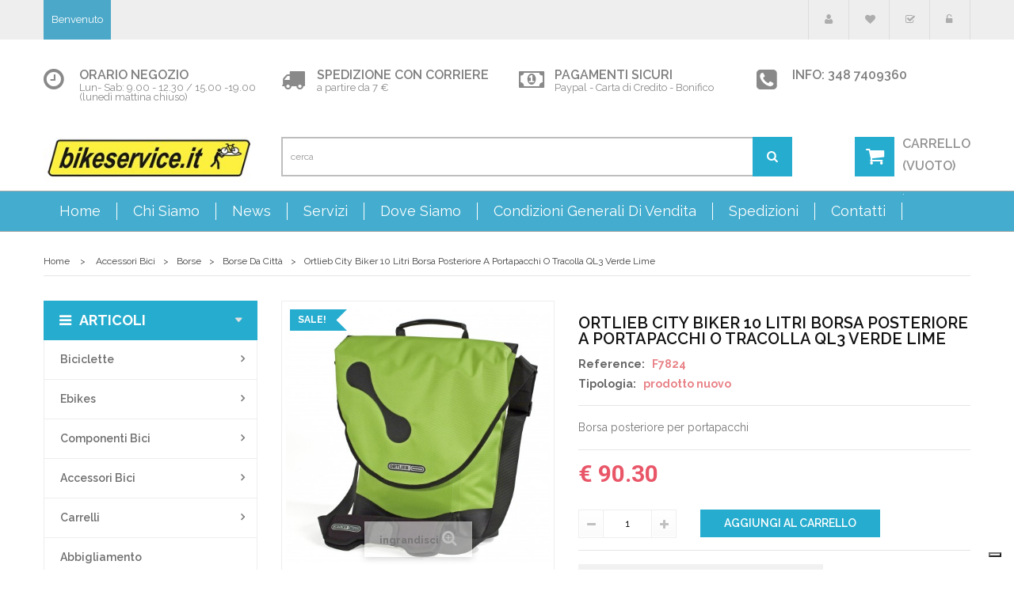

--- FILE ---
content_type: text/html; charset=utf-8
request_url: https://www.bikeservice.it/ecommerce/borse-da-citta/439-vaude-top-case-borsa-posteriore-supplementare-per-aqua-back-rosso-4013051027922.html
body_size: 24551
content:
<!DOCTYPE HTML>
<!--[if lt IE 7]> <html class="no-js lt-ie9 lt-ie8 lt-ie7" lang="it-it"><![endif]-->
<!--[if IE 7]><html class="no-js lt-ie9 lt-ie8 ie7" lang="it-it"><![endif]-->
<!--[if IE 8]><html class="no-js lt-ie9 ie8" lang="it-it"><![endif]-->
<!--[if gt IE 8]> <html class="no-js ie9" lang="it-it"><![endif]-->
<html lang="it-it">
	<head>

	
		<meta charset="utf-8" />
		<title>Ortlieb City Biker 10 litri borsa posteriore a portapacchi o tracolla QL3 verde lime - Bikeservice</title>
		<meta name="description" content="Borsa posteriore per portapacchi" />
		<meta name="generator" content="PrestaShop" />
		<meta name="robots" content="index,follow" />
		<meta name="viewport" content="width=device-width, minimum-scale=0.25, maximum-scale=1.6, initial-scale=1.0" />
		<meta name="apple-mobile-web-app-capable" content="yes" />
		<link rel="icon" type="image/vnd.microsoft.icon" href="/ecommerce/img/favicon.ico?1697008581" />
		<link rel="shortcut icon" type="image/x-icon" href="/ecommerce/img/favicon.ico?1697008581" />
			<link rel="stylesheet" href="/ecommerce/themes/pos_malias1/css/global.css" type="text/css" media="all" />
			<link rel="stylesheet" href="/ecommerce/themes/pos_malias1/css/autoload/highdpi.css" type="text/css" media="all" />
			<link rel="stylesheet" href="/ecommerce/themes/pos_malias1/css/autoload/responsive-tables.css" type="text/css" media="all" />
			<link rel="stylesheet" href="/ecommerce/themes/pos_malias1/css/autoload/uniform.default.css" type="text/css" media="all" />
			<link rel="stylesheet" href="/ecommerce/js/jquery/plugins/fancybox/jquery.fancybox.css" type="text/css" media="all" />
			<link rel="stylesheet" href="/ecommerce/themes/pos_malias1/css/product.css" type="text/css" media="all" />
			<link rel="stylesheet" href="/ecommerce/themes/pos_malias1/css/print.css" type="text/css" media="print" />
			<link rel="stylesheet" href="/ecommerce/js/jquery/plugins/bxslider/jquery.bxslider.css" type="text/css" media="all" />
			<link rel="stylesheet" href="/ecommerce/modules/socialsharing/css/socialsharing.css" type="text/css" media="all" />
			<link rel="stylesheet" href="/ecommerce/themes/pos_malias1/css/modules/blockbestsellers/blockbestsellers.css" type="text/css" media="all" />
			<link rel="stylesheet" href="/ecommerce/themes/pos_malias1/css/modules/blockcart/blockcart.css" type="text/css" media="all" />
			<link rel="stylesheet" href="/ecommerce/themes/pos_malias1/css/modules/blockcategories/blockcategories.css" type="text/css" media="all" />
			<link rel="stylesheet" href="/ecommerce/themes/pos_malias1/css/modules/blockcurrencies/blockcurrencies.css" type="text/css" media="all" />
			<link rel="stylesheet" href="/ecommerce/themes/pos_malias1/css/modules/blocklanguages/blocklanguages.css" type="text/css" media="all" />
			<link rel="stylesheet" href="/ecommerce/themes/pos_malias1/css/modules/blocktags/blocktags.css" type="text/css" media="all" />
			<link rel="stylesheet" href="/ecommerce/themes/pos_malias1/css/modules/blockuserinfo/blockuserinfo.css" type="text/css" media="all" />
			<link rel="stylesheet" href="/ecommerce/themes/pos_malias1/css/modules/homefeatured/homefeatured.css" type="text/css" media="all" />
			<link rel="stylesheet" href="/ecommerce/themes/pos_malias1/css/modules/blockwishlist/blockwishlist.css" type="text/css" media="all" />
			<link rel="stylesheet" href="/ecommerce/themes/pos_malias1/css/product_list.css" type="text/css" media="all" />
			<link rel="stylesheet" href="/ecommerce/themes/pos_malias1/css/modules/possearchcategories/possearch.css" type="text/css" media="all" />
			<link rel="stylesheet" href="/ecommerce/modules/possearchcategories/bootstrap-select.css" type="text/css" media="all" />
			<link rel="stylesheet" href="/ecommerce/themes/pos_malias1/css/modules/posslideshow/css/nivo-slider/nivo-slider.css" type="text/css" media="all" />
			<link rel="stylesheet" href="/ecommerce/modules/themeconfigurator/css/hooks.css" type="text/css" media="all" />
			<link rel="stylesheet" href="/ecommerce/themes/pos_malias1/css/modules/blockmyaccountfooter/blockmyaccount.css" type="text/css" media="all" />
			<link rel="stylesheet" href="/ecommerce/themes/pos_malias1/css/modules/productscategory/css/productscategory.css" type="text/css" media="all" />
			<link rel="stylesheet" href="/ecommerce/themes/pos_malias1/css/modules/posvegamenu/css/posvegamenu.css" type="text/css" media="all" />
			<link rel="stylesheet" href="/ecommerce/themes/pos_malias1/css/modules/postabproductslider/producttab.css" type="text/css" media="all" />
			<link rel="stylesheet" href="/ecommerce/themes/pos_malias1/css/modules/poscountdown/css/jquery.countdown.css" type="text/css" media="all" />
			<link rel="stylesheet" href="/ecommerce/modules/paypal/views/css/paypal.css" type="text/css" media="all" />
			<link rel="stylesheet" href="/ecommerce/themes/pos_malias1/css/modules/posmegamenu/css/custommenu.css" type="text/css" media="all" />
			<link rel="stylesheet" href="/ecommerce/modules/prestaqna/css/prestaqna.css" type="text/css" media="all" />
		<script type="text/javascript">
var CUSTOMIZE_TEXTFIELD = 1;
var FancyboxI18nClose = 'Close';
var FancyboxI18nNext = 'Next';
var FancyboxI18nPrev = 'Previous';
var PS_CATALOG_MODE = false;
var added_to_wishlist = 'Aggiunto alla lista dei desideri.';
var ajax_allowed = true;
var ajaxsearch = false;
var allowBuyWhenOutOfStock = true;
var attribute_anchor_separator = '-';
var attributesCombinations = [];
var availableLaterValue = '';
var availableNowValue = '';
var baseDir = 'https://www.bikeservice.it/ecommerce/';
var baseUri = 'https://www.bikeservice.it/ecommerce/';
var comparator_max_item = 3;
var comparedProductsIds = [];
var contentOnly = false;
var currencyBlank = 1;
var currencyFormat = 1;
var currencyRate = 1;
var currencySign = '€';
var currentDate = '2026-01-20 03:33:05';
var customerGroupWithoutTax = false;
var customizationFields = false;
var customizationIdMessage = 'Personalizzazione n.';
var default_eco_tax = 0;
var delete_txt = 'Cancella';
var displayList = false;
var displayPrice = 0;
var doesntExist = 'This combination does not exist for this product. Please select another combination.';
var doesntExistNoMore = 'This product is no longer in stock';
var doesntExistNoMoreBut = 'with those attributes but is available with others.';
var ecotaxTax_rate = 0;
var fieldRequired = 'Please fill in all the required fields before saving your customization.';
var freeProductTranslation = 'Gratuito!';
var freeShippingTranslation = 'il prezzo di spedizione verrà calcolato nella fase finale dell\'acquisto';
var generated_date = 1768876384;
var group_reduction = 0;
var hasDeliveryAddress = false;
var idDefaultImage = 1035;
var id_lang = 5;
var id_product = 439;
var img_dir = 'https://www.bikeservice.it/ecommerce/themes/pos_malias1/img/';
var img_prod_dir = 'https://www.bikeservice.it/ecommerce/img/p/';
var img_ps_dir = 'https://www.bikeservice.it/ecommerce/img/';
var instantsearch = false;
var isGuest = 0;
var isLogged = 0;
var isMobile = false;
var jqZoomEnabled = false;
var loggin_required = 'Devi essere autenticato per gestire la tua lista desideri.';
var maxQuantityToAllowDisplayOfLastQuantityMessage = 3;
var max_item = 'You cannot add more than 3 product(s) to the product comparison';
var min_item = 'Please select at least one product';
var minimalQuantity = 1;
var mywishlist_url = 'https://www.bikeservice.it/ecommerce/module/blockwishlist/mywishlist';
var noTaxForThisProduct = false;
var oosHookJsCodeFunctions = [];
var page_name = 'product';
var priceDisplayMethod = 0;
var priceDisplayPrecision = 2;
var productAvailableForOrder = true;
var productBasePriceTaxExcl = 74.016393;
var productBasePriceTaxExcluded = 74.016393;
var productHasAttributes = false;
var productPrice = 90.3;
var productPriceTaxExcluded = 74.016393;
var productPriceWithoutReduction = 90.3;
var productReference = 'F7824';
var productShowPrice = true;
var productUnitPriceRatio = 0;
var product_fileButtonHtml = 'Choose File';
var product_fileDefaultHtml = 'No file selected';
var product_specific_price = [];
var quantitiesDisplayAllowed = false;
var quantityAvailable = 0;
var quickView = true;
var reduction_percent = 0;
var reduction_price = 0;
var removingLinkText = 'rimuovi questo prodotto dal mio carrello';
var roundMode = 2;
var sharing_img = null;
var sharing_name = 'Ortlieb City Biker 10 litri borsa posteriore a portapacchi o tracolla QL3 verde lime';
var sharing_url = 'https://www.bikeservice.it/ecommerce/borse-da-citta/439-vaude-top-case-borsa-posteriore-supplementare-per-aqua-back-rosso-4013051027922.html';
var specific_currency = false;
var specific_price = 0;
var static_token = 'f3f84d8cc09b58b214788e7d84e1b2c4';
var stock_management = 0;
var taxRate = 22;
var toBeDetermined = 'Da determinare';
var token = 'f3f84d8cc09b58b214788e7d84e1b2c4';
var uploading_in_progress = 'Uploading in progress, please be patient.';
var usingSecureMode = true;
var wishlistProductsIds = false;
</script>

		<script type="text/javascript" src="/ecommerce/js/jquery/jquery-1.11.0.min.js"></script>
		<script type="text/javascript" src="/ecommerce/js/jquery/jquery-migrate-1.2.1.min.js"></script>
		<script type="text/javascript" src="/ecommerce/js/jquery/plugins/jquery.easing.js"></script>
		<script type="text/javascript" src="/ecommerce/js/tools.js"></script>
		<script type="text/javascript" src="/ecommerce/themes/pos_malias1/js/global.js"></script>
		<script type="text/javascript" src="/ecommerce/themes/pos_malias1/js/autoload/10-bootstrap.min.js"></script>
		<script type="text/javascript" src="/ecommerce/themes/pos_malias1/js/autoload/15-jquery.total-storage.min.js"></script>
		<script type="text/javascript" src="/ecommerce/themes/pos_malias1/js/autoload/15-jquery.uniform-modified.js"></script>
		<script type="text/javascript" src="/ecommerce/js/jquery/plugins/fancybox/jquery.fancybox.js"></script>
		<script type="text/javascript" src="/ecommerce/themes/pos_malias1/js/products-comparison.js"></script>
		<script type="text/javascript" src="/ecommerce/js/jquery/plugins/jquery.idTabs.js"></script>
		<script type="text/javascript" src="/ecommerce/js/jquery/plugins/jquery.scrollTo.js"></script>
		<script type="text/javascript" src="/ecommerce/js/jquery/plugins/jquery.serialScroll.js"></script>
		<script type="text/javascript" src="/ecommerce/js/jquery/plugins/bxslider/jquery.bxslider.js"></script>
		<script type="text/javascript" src="/ecommerce/themes/pos_malias1/js/product.js"></script>
		<script type="text/javascript" src="/ecommerce/modules/socialsharing/js/socialsharing.js"></script>
		<script type="text/javascript" src="/ecommerce/themes/pos_malias1/js/modules/blockcart/ajax-cart.js"></script>
		<script type="text/javascript" src="/ecommerce/themes/pos_malias1/js/tools/treeManagement.js"></script>
		<script type="text/javascript" src="/ecommerce/themes/pos_malias1/js/modules/blockwishlist/js/ajax-wishlist.js"></script>
		<script type="text/javascript" src="/ecommerce/modules/possearchcategories/bootstrap-select.js"></script>
		<script type="text/javascript" src="/ecommerce/modules/posslideshow/js/nivo-slider/jquery.nivo.slider.pack.js"></script>
		<script type="text/javascript" src="/ecommerce/modules/posscroll/scrolltop.js"></script>
		<script type="text/javascript" src="/ecommerce/themes/pos_malias1/js/modules/productscategory/js/productscategory.js"></script>
		<script type="text/javascript" src="/ecommerce/modules/poscountdown/js/jquery.plugin.js"></script>
		<script type="text/javascript" src="/ecommerce/modules/poscountdown/js/jquery.countdown.js"></script>
		<script type="text/javascript" src="/ecommerce/modules/posmegamenu/js/custommenu.js"></script>
		<script type="text/javascript" src="/ecommerce/modules/posmegamenu/js/mobile_menu.js"></script>
		<script type="text/javascript" src="/ecommerce/modules/prestaqna/js/jquery.validate.min.js"></script>
		<script type="text/javascript" src="/ecommerce/modules/prestaqna/js/prestaqna.js"></script>
		<script type="text/javascript" src="/ecommerce/modules/ganalytics/views/js/GoogleAnalyticActionLib.js"></script>
		<script src="https://www.bikeservice.it/ecommerce/themes/pos_malias1/js/owl.carousel.js" type="text/javascript"></script>
		<meta property="og:type" content="product" />
<meta property="og:url" content="https://www.bikeservice.it/ecommerce/borse-da-citta/439-vaude-top-case-borsa-posteriore-supplementare-per-aqua-back-rosso-4013051027922.html" />
<meta property="og:title" content="Ortlieb City Biker 10 litri borsa posteriore a portapacchi o tracolla QL3 verde lime - Bikeservice" />
<meta property="og:site_name" content="Bikeservice" />
<meta property="og:description" content="Borsa posteriore per portapacchi" />
<meta property="og:image" content="https://www.bikeservice.it/ecommerce/1035-large_default/vaude-top-case-borsa-posteriore-supplementare-per-aqua-back-rosso.jpg" />
<meta property="product:pretax_price:amount" content="74.02" />
<meta property="product:pretax_price:currency" content="EUR" />
<meta property="product:price:amount" content="90.3" />
<meta property="product:price:currency" content="EUR" />
<meta property="product:weight:value" content="3.000000" />
<meta property="product:weight:units" content="kg" />
<script defer type="text/javascript">/*
 *
 *  2007-2021 PayPal
 *
 *  NOTICE OF LICENSE
 *
 *  This source file is subject to the Academic Free License (AFL 3.0)
 *  that is bundled with this package in the file LICENSE.txt.
 *  It is also available through the world-wide-web at this URL:
 *  http://opensource.org/licenses/afl-3.0.php
 *  If you did not receive a copy of the license and are unable to
 *  obtain it through the world-wide-web, please send an email
 *  to license@prestashop.com so we can send you a copy immediately.
 *
 *  DISCLAIMER
 *
 *  Do not edit or add to this file if you wish to upgrade PrestaShop to newer
 *  versions in the future. If you wish to customize PrestaShop for your
 *  needs please refer to http://www.prestashop.com for more information.
 *
 *  @author 2007-2021 PayPal
 *  @author 202 ecommerce <tech@202-ecommerce.com>
 *  @copyright PayPal
 *  @license http://opensource.org/licenses/osl-3.0.php Open Software License (OSL 3.0)
 *
 */


    

function updateFormDatas()
{
	var nb = $('#quantity_wanted').val();
	var id = $('#idCombination').val();

	$('.paypal_payment_form input[name=quantity]').val(nb);
	$('.paypal_payment_form input[name=id_p_attr]').val(id);
}
	
$(document).ready( function() {
    
		var baseDirPP = baseDir.replace('http:', 'https:');
		
	if($('#in_context_checkout_enabled').val() != 1)
	{
        $(document).on('click','#payment_paypal_express_checkout', function() {
			$('#paypal_payment_form_cart').submit();
			return false;
		});
	}


	var jquery_version = $.fn.jquery.split('.');
	if(jquery_version[0]>=1 && jquery_version[1] >= 7)
	{
		$('body').on('submit',".paypal_payment_form", function () {
			updateFormDatas();
		});
	}
	else {
		$('.paypal_payment_form').live('submit', function () {
			updateFormDatas();
		});
	}

	function displayExpressCheckoutShortcut() {
		var id_product = $('input[name="id_product"]').val();
		var id_product_attribute = $('input[name="id_product_attribute"]').val();
		$.ajax({
			type: "GET",
			url: baseDirPP+'/modules/paypal/express_checkout/ajax.php',
			data: { get_qty: "1", id_product: id_product, id_product_attribute: id_product_attribute },
			cache: false,
			success: function(result) {
				if (result == '1') {
					$('#container_express_checkout').slideDown();
				} else {
					$('#container_express_checkout').slideUp();
				}
				return true;
			}
		});
	}

	$('select[name^="group_"]').change(function () {
		setTimeout(function(){displayExpressCheckoutShortcut()}, 500);
	});

	$('.color_pick').click(function () {
		setTimeout(function(){displayExpressCheckoutShortcut()}, 500);
	});

    if($('body#product').length > 0) {
        setTimeout(function(){displayExpressCheckoutShortcut()}, 500);
    }
	
	
			

	var modulePath = 'modules/paypal';
	var subFolder = '/integral_evolution';

	var fullPath = baseDirPP + modulePath + subFolder;
	var confirmTimer = false;
		
	if ($('form[target="hss_iframe"]').length == 0) {
		if ($('select[name^="group_"]').length > 0)
			displayExpressCheckoutShortcut();
		return false;
	} else {
		checkOrder();
	}

	function checkOrder() {
		if(confirmTimer == false)
			confirmTimer = setInterval(getOrdersCount, 1000);
	}

	});


</script><script type="text/javascript">
						var checkCaptchaUrl ="/ecommerce/modules/eicaptcha/eicaptcha-ajax.php";
						var RecaptachKey = "6LcLtGYUAAAAALxKM6EHvKMbcRnF2rB2W8Fi1yqa";
						var RecaptchaTheme = "light";
					</script>
					<script src="https://www.google.com/recaptcha/api.js?onload=onloadCallback&render=explicit&hl=it" async defer></script>
					<script type="text/javascript" src="/ecommerce/modules/eicaptcha//views/js/eicaptcha-modules.js"></script>
			<script type="text/javascript">
				(window.gaDevIds=window.gaDevIds||[]).push('d6YPbH');
				(function(i,s,o,g,r,a,m){i['GoogleAnalyticsObject']=r;i[r]=i[r]||function(){
				(i[r].q=i[r].q||[]).push(arguments)},i[r].l=1*new Date();a=s.createElement(o),
				m=s.getElementsByTagName(o)[0];a.async=1;a.src=g;m.parentNode.insertBefore(a,m)
				})(window,document,'script','https://www.google-analytics.com/analytics.js','ga');
				ga('create', 'UA-213562529-1', 'auto');
				ga('require', 'ec');</script>    


                                        <script>  var _iub = _iub || [];  _iub.csConfiguration = {"floatingPreferencesButtonDisplay":"bottom-right","perPurposeConsent":true,"siteId":1205831,"whitelabel":false,"gdprAppliesGlobally":false,"cookiePolicyId":10316676,"lang":"it","cookiePolicyUrl":"https://www.iubenda.com/privacy-policy/10316676", "banner":{ "acceptButtonDisplay":true,"closeButtonRejects":true,"customizeButtonDisplay":true,"explicitWithdrawal":true,"listPurposes":true,"position":"float-top-center" }};  </script>  <script src="//cdn.iubenda.com/cs/iubenda_cs.js" charset="UTF-8" async=""></script>
                        
		<link rel="stylesheet" href="https://fonts.googleapis.com/css?family=Open+Sans:300,600&amp;subset=latin,latin-ext" type="text/css" media="all" />
		<!--[if IE 8]>
		<script src="https://oss.maxcdn.com/libs/html5shiv/3.7.0/html5shiv.js"></script>
		<script src="https://oss.maxcdn.com/libs/respond.js/1.3.0/respond.min.js"></script>
		<![endif]-->
		
	
	</head>
	<body itemscope itemtype="http://schema.org/WebPage" id="product" class="product product-439 product-vaude-top-case-borsa-posteriore-supplementare-per-aqua-back-rosso category-150 category-borse-da-citta hide-right-column lang_it">
	
					<div id="page">
			<div class="header-container">
				<header id="header">
					<div class="banner">
						<div class="container">
							<div class="row">
								
							</div>
						</div>
					</div>
					<div class="nav">
						<div class="container">
							<div class="row">
								<nav><!-- Block languages module -->
<!-- /Block languages module -->
<!-- Block currencies module -->
<!-- /Block currencies module -->
<!-- Block user information module NAV  -->
<div class="nav-right">
	<div class="poswelcome">
								<p class="welcome-msg">Benvenuto </p>
				</div>
	<div class="header_userinfo hidden-xs ">
		<ul id="header_links" class="header_links_ul toogle_content">
						<li class="first"><a class="link-myaccount" href="https://www.bikeservice.it/ecommerce/my-account" title="Il mio account">
				Il mio account
			</a></li>
			<li><a class="link-wishlist wishlist_block" href="https://www.bikeservice.it/ecommerce/module/blockwishlist/mywishlist" title="My wishlist">
			My wishlist</a></li>
			<!-- 			<li><a class="link-mycart" href="https://www.bikeservice.it/ecommerce/order" title="Il mio carrello">
				Il mio carrello</a></li>
			 -->
			<li><a class="link-checkout" href="https://www.bikeservice.it/ecommerce/order" title="checkout">Checkout</a></li>
			<li>
							<a class="login" href="https://www.bikeservice.it/ecommerce/my-account" rel="nofollow" title="Accedi al tuo account cliente">
					Log in
				</a>
						</li>
		</ul>
	</div>
	<div class="header_userinfo visible-xs">
		<div class="mobile-userinfo">
			<div class=" top-menu current">
				<span>top menu</span>
			</div>
			<ul id="header_links_vertical" class=" vertical-link header_links_ul toogle_content">
								<li class="first"><a class="link-myaccount" href="https://www.bikeservice.it/ecommerce/my-account" title="Il mio account">
					Il mio account
				</a></li>
				<li><a class="link-wishlist wishlist_block" href="https://www.bikeservice.it/ecommerce/module/blockwishlist/mywishlist" title="My wishlist">
				My wishlist</a></li>
				<!-- 				<li><a class="link-mycart" href="https://www.bikeservice.it/ecommerce/order" title="Il mio carrello">
					Il mio carrello</a></li>
				 -->
				<li><a class="link-checkout" href="https://www.bikeservice.it/ecommerce/order" title="checkout">Checkout</a></li>
				<li>
									<a class="login" href="https://www.bikeservice.it/ecommerce/my-account" rel="nofollow" title="Accedi al tuo account cliente">
						Log in
					</a>
								</li>
			</ul>
		</div>	
	</div>

	
</div>
<!-- /Block usmodule NAV -->
</nav>
							</div>
						</div>
					</div>
					
					<div class="static-top">
						<div class="container">
							<div class="row">
								     	  	  <div class="support-client">
<div class="col-sm-6 col-md-3 col-sms-6 col-smb-12">
<div class="box-container time">
<div class="box-inner">
<h1>Orario Negozio</h1>
<p>Lun- Sab: 9.00 - 12.30 / 15.00 -19.00 (lunedì mattina chiuso)</p>
</div>
</div>
</div>
<div class="col-sm-6 col-md-3 col-sms-6 col-smb-12">
<div class="box-container free-shipping">
<div class="box-inner">
<h1>Spedizione con corriere</h1>
<p>a partire da 7 €</p>
</div>
</div>
</div>
<div class="col-sm-6 col-md-3 col-sms-6 col-smb-12">
<div class="box-container money-back">
<div class="box-inner">
<h1>Pagamenti sicuri</h1>
<p>Paypal - Carta di Credito - Bonifico</p>
</div>
</div>
</div>
<div class="col-sm-6 col-md-3 col-sms-6 col-smb-12">
<div class="box-container phone">
<div class="box-inner">
<h1>Info: 348 7409360</h1>
</div>
</div>
</div>
</div>
	       
							</div>
						</div>
					</div>
			
					<div class="header-middle">
						<div class="container">
							<div class="row">
								<div id="header_logo" class="col-xs-12 col-md-3 col-sm-12">
									<a href="https://www.bikeservice.it/ecommerce/" title="Bikeservice">
										<img class="logo img-responsive" src="https://www.bikeservice.it/ecommerce/img/malias1-logo-1445701871.jpg" alt="Bikeservice" width="300" height="64"/>
									</a>
								</div>
								<div class="header-middle-right col-xs-12 col-md-9 col-sm-12">
									
									<div class="row">
<!-- pos search module TOP -->
<div id="pos_search_top" class="col-lg-9 col-md-8 col-sm-8 col-xs-12">
    <form method="get" action="https://www.bikeservice.it/ecommerce/search" id="searchbox" class="form-inline" role="form">
			<label for="pos_query_top"><!-- image on background --></label>
            <input type="hidden" name="controller" value="search" />
            <input type="hidden" name="orderby" value="position" />
            <input type="hidden" name="orderway" value="desc" />

                
			<input class="search_query form-control" type="text" id="pos_query_top" name="search_query" placeholder="cerca" value="" />
			<button type="submit" name="submit_search" value="Search" class="btn btn-default search_submit"><i class="icon-search"></i></button>
    </form>
</div>


<script type="text/javascript">
    $(window).on('load', function () {

        $('.selectpicker').selectpicker({
            'selectedText': 'cat'
        });

        // $('.selectpicker').selectpicker('hide');
    });
</script>
<!-- /pos search module TOP -->
<!-- MODULE Block cart -->
<div class="clearfix">
	<div class=" col-lg-3 col-md-4 col-sm-4 col-xs-12 ">
		<div class="shopping_cart" >
			<a href="https://www.bikeservice.it/ecommerce/order" title="Vedi il mio carrello" rel="nofollow">
				<span class="top-cart">CARRELLO</span><br>
			
				<span class="ajax_cart_product_txt unvisible">Oggetti</span>
				<span class="ajax_cart_product_txt_s unvisible">Oggetti</span> 
				<span class="ajax_cart_quantity unvisible">0</span>
			
				<span class="ajax_cart_total unvisible">
									</span>
				<span class="ajax_cart_no_product">(vuoto)</span>
				
							</a>
							<div class="cart_block block exclusive">
					<div class="block_content">
						<!-- block list of products -->
						<div class="cart_block_list">
														<p class="cart_block_no_products">
								Nessun prodotto
							</p>
														<div class="cart-prices">
								<div class="cart-prices-line first-line">
									<span class="price cart_block_shipping_cost ajax_cart_shipping_cost unvisible">
																					 Da determinare																			</span>
									<span class="unvisible">
										Spedizione
									</span>
								</div>
																								<div class="cart-prices-line last-line">
									<span class="price cart_block_total ajax_block_cart_total">€ 0.00</span>
									<span>Totale</span>
								</div>
															</div>
							<p class="cart-buttons">
								<a id="button_order_cart" class="btn btn-default button button-small" href="https://www.bikeservice.it/ecommerce/order" title="Pagamento" rel="nofollow">
									<span>
										Pagamento<i class="icon-chevron-right right"></i>
									</span>
								</a>
							</p>
						</div>
					</div>
				</div><!-- .cart_block -->
					</div>
	</div>	
</div>

	<div id="layer_cart">
		<div class="clearfix">
			<div class="layer_cart_product col-xs-12 col-md-6">
				<span class="cross" title="Chiudi finestra"></span>
				<h2>
					<i class="icon-check"></i>Prodotto aggiunto al tuo carrello
				</h2>
				<div class="product-image-container layer_cart_img">
				</div>
				<div class="layer_cart_product_info">
					<span id="layer_cart_product_title" class="product-name"></span>
					<span id="layer_cart_product_attributes"></span>
					<div>
						<strong class="dark">Quantità</strong>
						<span id="layer_cart_product_quantity"></span>
					</div>
					<div>
						<strong class="dark">Totale</strong>
						<span id="layer_cart_product_price"></span>
					</div>
				</div>
			</div>
			<div class="layer_cart_cart col-xs-12 col-md-6">
				<h2>
					<!-- Plural Case [both cases are needed because page may be updated in Javascript] -->
					<span class="ajax_cart_product_txt_s  unvisible">
						Ci sono <span class="ajax_cart_quantity">0</span> articoli nel tuo carrello.
					</span>
					<!-- Singular Case [both cases are needed because page may be updated in Javascript] -->
					<span class="ajax_cart_product_txt ">
						Il tuo carrello contiene un oggetto.
					</span>
				</h2>

				<div class="layer_cart_row">
					<strong class="dark">
						Totale prodotti
																					(Tasse incl.)
																		</strong>
					<span class="ajax_block_products_total">
											</span>
				</div>

								<div class="layer_cart_row">
					<strong class="dark unvisible">
						Totale spedizione&nbsp;(Tasse incl.)					</strong>
					<span class="ajax_cart_shipping_cost unvisible">
													 Da determinare											</span>
				</div>
								<div class="layer_cart_row">
					<strong class="dark">
						Totale
																					(Tasse incl.)
																		</strong>
					<span class="ajax_block_cart_total">
											</span>
				</div>
				<div class="button-container">
					<span class="continue btn btn-default button exclusive-medium" title="Continua lo shopping">
						<span>
							<i class="icon-chevron-left left"></i>Continua lo shopping
						</span>
					</span>
					<a class="btn btn-default button button-medium"	href="https://www.bikeservice.it/ecommerce/order" title="Procedi con il checkout" rel="nofollow">
						<span>
							Procedi con il checkout<i class="icon-chevron-right right"></i>
						</span>
					</a>
				</div>
			</div>
		</div>
		<div class="crossseling"></div>
	</div> <!-- #layer_cart -->
	<div class="layer_cart_overlay"></div>

<!-- /MODULE Block cart -->
</div>
								</div>
								
							</div>
						</div>
					</div>
					<div class="header-bottom">
						<div class="container">
							<div class="row">
								<div class="posmegamenu col-xs-12 col-md-12 col-sm-12">
									<!-- Block categories module -->
	<div class="ma-nav-mobile-container  visible-xs ">
		<div class="navbar">
			<div id="navbar-inner" class="navbar-inner navbar-inactive">
				<a class="btn btn-navbar">
					<span class="icon-bar"></span>
					<span class="icon-bar"></span>
					<span class="icon-bar"></span>
				</a>
				<span class="brand">Articoli</span>
				<ul id="ma-mobilemenu" class="tree dhtml  mobilemenu nav-collapse collapse">
																		
<li >
	<a 
	href="https://www.bikeservice.it/ecommerce/89-biciclette" title="">
		Biciclette
	</a>
			<ul>
												
<li >
	<a 
	href="https://www.bikeservice.it/ecommerce/90-bici-da-citta" title="">
		Bici da città
	</a>
			<ul>
												
<li class="last">
	<a 
	href="https://www.bikeservice.it/ecommerce/184-monopattino" title="">
		Monopattino
	</a>
	</li>

									</ul>
	</li>

																
<li >
	<a 
	href="https://www.bikeservice.it/ecommerce/97-bici-da-turismo" title="">
		Bici da turismo
	</a>
			<ul>
												
<li >
	<a 
	href="https://www.bikeservice.it/ecommerce/98-telaio-in-acciaio" title="">
		Telaio in acciaio
	</a>
	</li>

																
<li class="last">
	<a 
	href="https://www.bikeservice.it/ecommerce/99-telaio-in-alluminio" title="">
		Telaio in alluminio
	</a>
	</li>

									</ul>
	</li>

																
<li >
	<a 
	href="https://www.bikeservice.it/ecommerce/100-mtb" title="">
		MTB
	</a>
			<ul>
												
<li >
	<a 
	href="https://www.bikeservice.it/ecommerce/101-full-sospension" title="">
		Full sospension
	</a>
	</li>

																
<li class="last">
	<a 
	href="https://www.bikeservice.it/ecommerce/102-hard-tail" title="">
		Hard tail
	</a>
	</li>

									</ul>
	</li>

																
<li >
	<a 
	href="https://www.bikeservice.it/ecommerce/103-tricicli" title="">
		Tricicli
	</a>
	</li>

																
<li >
	<a 
	href="https://www.bikeservice.it/ecommerce/104-reclinate" title="">
		Reclinate
	</a>
	</li>

																
<li >
	<a 
	href="https://www.bikeservice.it/ecommerce/105-handbikes" title="">
		Handbikes
	</a>
	</li>

																
<li >
	<a 
	href="https://www.bikeservice.it/ecommerce/106-ciclocross" title="">
		Ciclocross
	</a>
			<ul>
												
<li >
	<a 
	href="https://www.bikeservice.it/ecommerce/173-telaio-in-carbonio" title="">
		telaio in carbonio
	</a>
	</li>

																
<li class="last">
	<a 
	href="https://www.bikeservice.it/ecommerce/174-telaio-in-acciaio" title="">
		telaio in acciaio
	</a>
	</li>

									</ul>
	</li>

																
<li >
	<a 
	href="https://www.bikeservice.it/ecommerce/107-fatbikes" title="">
		Fatbikes
	</a>
	</li>

																
<li class="last">
	<a 
	href="https://www.bikeservice.it/ecommerce/108-tandem" title="">
		Tandem
	</a>
	</li>

									</ul>
	</li>

																								
<li >
	<a 
	href="https://www.bikeservice.it/ecommerce/91-ebikes" title="">
		Ebikes
	</a>
			<ul>
												
<li >
	<a 
	href="https://www.bikeservice.it/ecommerce/109-trekking" title="">
		Trekking
	</a>
			<ul>
												
<li >
	<a 
	href="https://www.bikeservice.it/ecommerce/110-motore-bosch" title="">
		Motore Bosch
	</a>
	</li>

																
<li >
	<a 
	href="https://www.bikeservice.it/ecommerce/111-motore-shimano" title="">
		Motore Shimano
	</a>
	</li>

																
<li >
	<a 
	href="https://www.bikeservice.it/ecommerce/112-motore-panasonic" title="">
		Motore Panasonic
	</a>
	</li>

																
<li class="last">
	<a 
	href="https://www.bikeservice.it/ecommerce/113-motore-brose" title="">
		Motore Brose
	</a>
	</li>

									</ul>
	</li>

																
<li >
	<a 
	href="https://www.bikeservice.it/ecommerce/114-mtb" title="">
		MTB
	</a>
	</li>

																
<li class="last">
	<a 
	href="https://www.bikeservice.it/ecommerce/115-tricicli" title="">
		Tricicli
	</a>
	</li>

									</ul>
	</li>

																								
<li >
	<a 
	href="https://www.bikeservice.it/ecommerce/92-componenti-bici" title="">
		Componenti bici
	</a>
			<ul>
												
<li >
	<a 
	href="https://www.bikeservice.it/ecommerce/116-forcelle" title="">
		Forcelle
	</a>
			<ul>
												
<li >
	<a 
	href="https://www.bikeservice.it/ecommerce/117-forcelle-rigide" title="">
		Forcelle rigide
	</a>
	</li>

																
<li class="last">
	<a 
	href="https://www.bikeservice.it/ecommerce/118-forcelle-ammortizzate" title="">
		Forcelle ammortizzate
	</a>
	</li>

									</ul>
	</li>

																
<li >
	<a 
	href="https://www.bikeservice.it/ecommerce/119-freni-e-accessori" title="">
		Freni e accessori
	</a>
			<ul>
												
<li >
	<a 
	href="https://www.bikeservice.it/ecommerce/120-freni" title="">
		Freni
	</a>
	</li>

																
<li >
	<a 
	href="https://www.bikeservice.it/ecommerce/121-dischi" title="">
		Dischi
	</a>
	</li>

																
<li >
	<a 
	href="https://www.bikeservice.it/ecommerce/122-pastiglie" title="">
		Pastiglie
	</a>
	</li>

																
<li >
	<a 
	href="https://www.bikeservice.it/ecommerce/123-leve-freno" title="">
		Leve freno
	</a>
	</li>

																
<li >
	<a 
	href="https://www.bikeservice.it/ecommerce/124-cavi-freno" title="">
		Cavi freno
	</a>
	</li>

																
<li class="last">
	<a 
	href="https://www.bikeservice.it/ecommerce/175-pattini-freno" title="">
		Pattini freno
	</a>
	</li>

									</ul>
	</li>

																
<li >
	<a 
	href="https://www.bikeservice.it/ecommerce/125-trasmissione" title="">
		Trasmissione
	</a>
			<ul>
												
<li >
	<a 
	href="https://www.bikeservice.it/ecommerce/126-movimenti-centrali" title="">
		Movimenti centrali
	</a>
	</li>

																
<li >
	<a 
	href="https://www.bikeservice.it/ecommerce/127-catene" title="">
		Catene
	</a>
	</li>

																
<li >
	<a 
	href="https://www.bikeservice.it/ecommerce/128-pedivelle" title="">
		Pedivelle
	</a>
	</li>

																
<li >
	<a 
	href="https://www.bikeservice.it/ecommerce/129-pedali" title="">
		Pedali
	</a>
	</li>

																
<li >
	<a 
	href="https://www.bikeservice.it/ecommerce/130-pignoni" title="">
		Pignoni
	</a>
	</li>

																
<li >
	<a 
	href="https://www.bikeservice.it/ecommerce/131-gruppi-completi" title="">
		Gruppi completi
	</a>
	</li>

																
<li >
	<a 
	href="https://www.bikeservice.it/ecommerce/132-comandi-cambio" title="">
		Comandi cambio
	</a>
	</li>

																
<li >
	<a 
	href="https://www.bikeservice.it/ecommerce/133-cambi" title="">
		Cambi
	</a>
	</li>

																
<li >
	<a 
	href="https://www.bikeservice.it/ecommerce/134-deragliatori" title="">
		Deragliatori
	</a>
	</li>

																
<li class="last">
	<a 
	href="https://www.bikeservice.it/ecommerce/180-guarnitura" title="">
		Guarnitura
	</a>
	</li>

									</ul>
	</li>

																
<li >
	<a 
	href="https://www.bikeservice.it/ecommerce/135-ruote" title="">
		Ruote
	</a>
			<ul>
												
<li >
	<a 
	href="https://www.bikeservice.it/ecommerce/136-ruote-complete" title="">
		Ruote complete
	</a>
	</li>

																
<li >
	<a 
	href="https://www.bikeservice.it/ecommerce/137-mozzi" title="">
		Mozzi
	</a>
	</li>

																
<li >
	<a 
	href="https://www.bikeservice.it/ecommerce/138-raggi" title="">
		Raggi
	</a>
	</li>

																
<li class="last">
	<a 
	href="https://www.bikeservice.it/ecommerce/139-nipples" title="">
		Nipples
	</a>
	</li>

									</ul>
	</li>

																
<li >
	<a 
	href="https://www.bikeservice.it/ecommerce/140-copertoni-e-camere-d-aria" title="">
		Copertoni e camere d&#039;aria
	</a>
	</li>

																
<li >
	<a 
	href="https://www.bikeservice.it/ecommerce/141-manubri" title="">
		Manubri
	</a>
	</li>

																
<li >
	<a 
	href="https://www.bikeservice.it/ecommerce/142-manopole" title="">
		Manopole
	</a>
	</li>

																
<li >
	<a 
	href="https://www.bikeservice.it/ecommerce/143-nastri-manubrio" title="">
		Nastri manubrio
	</a>
	</li>

																
<li >
	<a 
	href="https://www.bikeservice.it/ecommerce/144-attacchi-manubrio" title="">
		Attacchi manubrio
	</a>
	</li>

																
<li >
	<a 
	href="https://www.bikeservice.it/ecommerce/145-selle" title="">
		Selle
	</a>
	</li>

																
<li >
	<a 
	href="https://www.bikeservice.it/ecommerce/146-collarini-reggisella" title="">
		Collarini reggisella
	</a>
	</li>

																
<li class="last">
	<a 
	href="https://www.bikeservice.it/ecommerce/147-reggisella" title="">
		Reggisella
	</a>
	</li>

									</ul>
	</li>

																								
<li >
	<a 
	href="https://www.bikeservice.it/ecommerce/93-accessori-bici" title="">
		Accessori bici
	</a>
			<ul>
												
<li >
	<a 
	href="https://www.bikeservice.it/ecommerce/148-borse" title="">
		Borse
	</a>
			<ul>
												
<li >
	<a 
	href="https://www.bikeservice.it/ecommerce/149-borse-da-turismo" title="">
		Borse da turismo
	</a>
	</li>

																
<li >
	<a 
	href="https://www.bikeservice.it/ecommerce/150-borse-da-citta" class="selected" title="">
		Borse da città
	</a>
	</li>

																
<li class="last">
	<a 
	href="https://www.bikeservice.it/ecommerce/151-bikepacking" title="">
		Bikepacking
	</a>
	</li>

									</ul>
	</li>

																
<li >
	<a 
	href="https://www.bikeservice.it/ecommerce/152-zaini" title="">
		Zaini
	</a>
	</li>

																
<li >
	<a 
	href="https://www.bikeservice.it/ecommerce/153-cestini" title="">
		Cestini
	</a>
	</li>

																
<li >
	<a 
	href="https://www.bikeservice.it/ecommerce/154-illuminazione" title="">
		illuminazione
	</a>
			<ul>
												
<li >
	<a 
	href="https://www.bikeservice.it/ecommerce/155-luci-anteriori" title="">
		Luci anteriori
	</a>
	</li>

																
<li >
	<a 
	href="https://www.bikeservice.it/ecommerce/156-luci-posteriori" title="">
		Luci posteriori
	</a>
	</li>

																
<li >
	<a 
	href="https://www.bikeservice.it/ecommerce/157-dinamo-nel-mozzo" title="">
		Dinamo nel mozzo
	</a>
	</li>

																
<li class="last">
	<a 
	href="https://www.bikeservice.it/ecommerce/158-alimentatori" title="">
		Alimentatori
	</a>
	</li>

									</ul>
	</li>

																
<li >
	<a 
	href="https://www.bikeservice.it/ecommerce/159-computer-e-cardio-frequenzimetri" title="">
		Computer e cardio frequenzimetri
	</a>
	</li>

																
<li >
	<a 
	href="https://www.bikeservice.it/ecommerce/160-portapacchi" title="">
		Portapacchi
	</a>
	</li>

																
<li >
	<a 
	href="https://www.bikeservice.it/ecommerce/161-parafanghi" title="">
		Parafanghi
	</a>
	</li>

																
<li >
	<a 
	href="https://www.bikeservice.it/ecommerce/162-lucchetti-e-catene" title="">
		Lucchetti e catene
	</a>
	</li>

																
<li >
	<a 
	href="https://www.bikeservice.it/ecommerce/163-pompe" title="">
		Pompe
	</a>
	</li>

																
<li >
	<a 
	href="https://www.bikeservice.it/ecommerce/164-borracce" title="">
		Borracce
	</a>
	</li>

																
<li >
	<a 
	href="https://www.bikeservice.it/ecommerce/165-portaborracce" title="">
		Portaborracce
	</a>
	</li>

																
<li >
	<a 
	href="https://www.bikeservice.it/ecommerce/166-cavalletti" title="">
		Cavalletti
	</a>
	</li>

																
<li class="last">
	<a 
	href="https://www.bikeservice.it/ecommerce/179-specchietti" title="">
		Specchietti
	</a>
	</li>

									</ul>
	</li>

																								
<li >
	<a 
	href="https://www.bikeservice.it/ecommerce/94-carrelli" title="">
		Carrelli
	</a>
			<ul>
												
<li >
	<a 
	href="https://www.bikeservice.it/ecommerce/167-carrelli-portabimbi" title="">
		Carrelli portabimbi
	</a>
	</li>

																
<li >
	<a 
	href="https://www.bikeservice.it/ecommerce/168-carrelli-portaoggetti" title="">
		Carrelli portaoggetti
	</a>
	</li>

																
<li >
	<a 
	href="https://www.bikeservice.it/ecommerce/169-carrelli-per-animali" title="">
		Carrelli per animali
	</a>
	</li>

																
<li >
	<a 
	href="https://www.bikeservice.it/ecommerce/176-ricambi-carrelli" title="">
		Ricambi carrelli
	</a>
	</li>

																
<li class="last">
	<a 
	href="https://www.bikeservice.it/ecommerce/182-seggiolini-bimbo" title="">
		Seggiolini bimbo
	</a>
	</li>

									</ul>
	</li>

																								
<li >
	<a 
	href="https://www.bikeservice.it/ecommerce/95-abbigliamento" title="">
		Abbigliamento
	</a>
	</li>

																								
<li >
	<a 
	href="https://www.bikeservice.it/ecommerce/96-cura-della-bicicletta" title="">
		Cura della bicicletta
	</a>
			<ul>
												
<li >
	<a 
	href="https://www.bikeservice.it/ecommerce/170-olio-e-detergenti" title="">
		Olio e detergenti
	</a>
	</li>

																
<li class="last">
	<a 
	href="https://www.bikeservice.it/ecommerce/171-multiattrezzo" title="">
		Multiattrezzo
	</a>
	</li>

									</ul>
	</li>

																								
<li >
	<a 
	href="https://www.bikeservice.it/ecommerce/172-occasioni" title="">
		Occasioni
	</a>
	</li>

																								
<li class="last">
	<a 
	href="https://www.bikeservice.it/ecommerce/185-cargobike" title="">
		Cargobike
	</a>
	</li>

															</ul>
                                <script type="text/javascript">
                                // <![CDATA[
                                        // we hide the tree only if JavaScript is activated
                                        $('div#categories_block_left ul.dhtml').hide();
                                // ]]>
                                </script>
			</div>
		</div>
</div>
<!-- /Block categories module -->

<div class="nav-container visible-lg visible-md visible-sm">
    <div id="pt_custommenu" class="pt_custommenu">
        <div id="pt_menu_home" class="pt_menu"><div class="parentMenu"><a href="/ecommerce/"><span>Home</span></a></div></div><div id ="pt_menu_cms" class ="pt_menu"><div class="parentMenu" ><a href="https://www.bikeservice.it/ecommerce/content/4-chi-siamo"><span>Chi siamo</span></a></div></div>
<div id ="pt_menu_cms" class ="pt_menu"><div class="parentMenu" ><a href="https://www.bikeservice.it/ecommerce/content/9-news"><span>News</span></a></div></div>
<div id ="pt_menu_cms" class ="pt_menu"><div class="parentMenu" ><a href="https://www.bikeservice.it/ecommerce/content/6-servizi"><span>Servizi</span></a></div></div>
<div id ="pt_menu_cms" class ="pt_menu"><div class="parentMenu" ><a href="https://www.bikeservice.it/ecommerce/content/15-dove-siamo"><span>Dove siamo</span></a></div></div>
<div id ="pt_menu_cms" class ="pt_menu"><div class="parentMenu" ><a href="https://www.bikeservice.it/ecommerce/content/7-condizioni-generali-di-vendita"><span>Condizioni generali di vendita</span></a></div></div>
<div class ="pt_menu_link pt_menu"><div class="parentMenu" ><a href="https://bikeservice.it/ecommerce/content/8-costi-e-tempi-di-spedizione"><span>Spedizioni</span></a></div></div>
<div id ="pt_menu_cms" class ="pt_menu"><div class="parentMenu" ><a href="https://www.bikeservice.it/ecommerce/content/16-contact-us"><span>Contatti</span></a></div></div>

    </div>
</div>

<script type="text/javascript">
//<![CDATA[
var CUSTOMMENU_POPUP_EFFECT = 2;
var CUSTOMMENU_POPUP_TOP_OFFSET = 20;
//]]>
</script>
<script type="text/javascript">
 $(document).ready(function(){
 
  $(window).scroll(function() {    
   var scroll = $(window).scrollTop();
   if (scroll < 245) {
    $(".header-bottom").removeClass("scroll-menu");
   }else{
    $(".header-bottom").addClass("scroll-menu");
   }
  });
 });
</script>.
								</div>	
								
							</div>
						</div>
					</div>
				</header>
			</div>
			
			
			<div class="columns-container">
				<div id="columns" class="container">
											
<!-- Breadcrumb -->
<div class="breadcrumb clearfix">
	<a class="home" href="http://www.bikeservice.it/ecommerce/" title="Return to Home">home</a>
			<span class="navigation-pipe">&gt;</span>
					<span class="navigation_page"><span itemscope itemtype="http://data-vocabulary.org/Breadcrumb"><a itemprop="url" href="https://www.bikeservice.it/ecommerce/93-accessori-bici" title="Accessori bici" ><span itemprop="title">Accessori bici</span></a></span><span class="navigation-pipe">></span><span itemscope itemtype="http://data-vocabulary.org/Breadcrumb"><a itemprop="url" href="https://www.bikeservice.it/ecommerce/148-borse" title="Borse" ><span itemprop="title">Borse</span></a></span><span class="navigation-pipe">></span><span itemscope itemtype="http://data-vocabulary.org/Breadcrumb"><a itemprop="url" href="https://www.bikeservice.it/ecommerce/150-borse-da-citta" title="Borse da citt&agrave;" ><span itemprop="title">Borse da citt&agrave;</span></a></span><span class="navigation-pipe">></span>Ortlieb City Biker 10 litri borsa posteriore a portapacchi o tracolla QL3 verde lime</span>
			</div>
<!-- /Breadcrumb -->

										
					<div id="slider_row" class="row">
						<div id="top_column" class="center_column col-xs-12 col-sm-12"></div>
					</div>
					<div class="row">
												<div id="left_column" class="column col-xs-12 col-sm-3"><div class="navleft-container visible-lg visible-md visible-sm">
	<div class="pt_vmegamenu_title">
		<h2><i class="icon-reorder"></i>Articoli</h2>
	</div>
    <div id="pt_vmegamenu" class="pt_vmegamenu">
        <div id="ver_pt_menu89" class="pt_menu" >
<div class="parentMenu">
<a href="https://www.bikeservice.it/ecommerce/89-biciclette">
<span>Biciclette</span>
</a>
</div>
<div class="wrap-popup">
<div id="ver_popup89" class="popup">
<div class="box-popup">
<div class="block1">
<div class="column first col1" style="float:left;"><div class="itemMenu level1"><a class="itemMenuName level3" href="https://www.bikeservice.it/ecommerce/90-bici-da-citta"><span>Bici&nbsp;da&nbsp;città</span></a><div class="itemSubMenu level3"><div class="itemMenu level4"><a class="itemMenuName level4" href="https://www.bikeservice.it/ecommerce/184-monopattino"><span>Monopattino</span></a></div></div><a class="itemMenuName level3" href="https://www.bikeservice.it/ecommerce/97-bici-da-turismo"><span>Bici&nbsp;da&nbsp;turismo</span></a><div class="itemSubMenu level3"><div class="itemMenu level4"><a class="itemMenuName level4" href="https://www.bikeservice.it/ecommerce/98-telaio-in-acciaio"><span>Telaio&nbsp;in&nbsp;acciaio</span></a><a class="itemMenuName level4" href="https://www.bikeservice.it/ecommerce/99-telaio-in-alluminio"><span>Telaio&nbsp;in&nbsp;alluminio</span></a></div></div><a class="itemMenuName level3" href="https://www.bikeservice.it/ecommerce/100-mtb"><span>MTB</span></a><div class="itemSubMenu level3"><div class="itemMenu level4"><a class="itemMenuName level4" href="https://www.bikeservice.it/ecommerce/101-full-sospension"><span>Full&nbsp;sospension</span></a><a class="itemMenuName level4" href="https://www.bikeservice.it/ecommerce/102-hard-tail"><span>Hard&nbsp;tail</span></a></div></div></div></div><div class="column col2" style="float:left;"><div class="itemMenu level1"><a class="itemMenuName level3" href="https://www.bikeservice.it/ecommerce/103-tricicli"><span>Tricicli</span></a><a class="itemMenuName level3" href="https://www.bikeservice.it/ecommerce/104-reclinate"><span>Reclinate</span></a><a class="itemMenuName level3" href="https://www.bikeservice.it/ecommerce/105-handbikes"><span>Handbikes</span></a></div></div><div class="column last col3" style="float:left;"><div class="itemMenu level1"><a class="itemMenuName level3" href="https://www.bikeservice.it/ecommerce/106-ciclocross"><span>Ciclocross</span></a><div class="itemSubMenu level3"><div class="itemMenu level4"><a class="itemMenuName level4" href="https://www.bikeservice.it/ecommerce/173-telaio-in-carbonio"><span>telaio&nbsp;in&nbsp;carbonio</span></a><a class="itemMenuName level4" href="https://www.bikeservice.it/ecommerce/174-telaio-in-acciaio"><span>telaio&nbsp;in&nbsp;acciaio</span></a></div></div><a class="itemMenuName level3" href="https://www.bikeservice.it/ecommerce/107-fatbikes"><span>Fatbikes</span></a><a class="itemMenuName level3" href="https://www.bikeservice.it/ecommerce/108-tandem"><span>Tandem</span></a></div></div>
<div class="clearBoth"></div>
</div>
</div></div></div>
</div><div id="ver_pt_menu91" class="pt_menu" >
<div class="parentMenu">
<a href="https://www.bikeservice.it/ecommerce/91-ebikes">
<span>Ebikes</span>
</a>
</div>
<div class="wrap-popup">
<div id="ver_popup91" class="popup">
<div class="box-popup">
<div class="block1">
<div class="column first col1" style="float:left;"><div class="itemMenu level1"><a class="itemMenuName level3" href="https://www.bikeservice.it/ecommerce/109-trekking"><span>Trekking</span></a><div class="itemSubMenu level3"><div class="itemMenu level4"><a class="itemMenuName level4" href="https://www.bikeservice.it/ecommerce/110-motore-bosch"><span>Motore&nbsp;Bosch</span></a><a class="itemMenuName level4" href="https://www.bikeservice.it/ecommerce/111-motore-shimano"><span>Motore&nbsp;Shimano</span></a><a class="itemMenuName level4" href="https://www.bikeservice.it/ecommerce/112-motore-panasonic"><span>Motore&nbsp;Panasonic</span></a><a class="itemMenuName level4" href="https://www.bikeservice.it/ecommerce/113-motore-brose"><span>Motore&nbsp;Brose</span></a></div></div></div></div><div class="column col2" style="float:left;"><div class="itemMenu level1"><a class="itemMenuName level3" href="https://www.bikeservice.it/ecommerce/114-mtb"><span>MTB</span></a></div></div><div class="column last col3" style="float:left;"><div class="itemMenu level1"><a class="itemMenuName level3" href="https://www.bikeservice.it/ecommerce/115-tricicli"><span>Tricicli</span></a></div></div>
<div class="clearBoth"></div>
</div>
</div></div></div>
</div><div id="ver_pt_menu92" class="pt_menu" >
<div class="parentMenu">
<a href="https://www.bikeservice.it/ecommerce/92-componenti-bici">
<span>Componenti bici</span>
</a>
</div>
<div class="wrap-popup">
<div id="ver_popup92" class="popup">
<div class="box-popup">
<div class="block1">
<div class="column first col1" style="float:left;"><div class="itemMenu level1"><a class="itemMenuName level3" href="https://www.bikeservice.it/ecommerce/116-forcelle"><span>Forcelle</span></a><div class="itemSubMenu level3"><div class="itemMenu level4"><a class="itemMenuName level4" href="https://www.bikeservice.it/ecommerce/117-forcelle-rigide"><span>Forcelle&nbsp;rigide</span></a><a class="itemMenuName level4" href="https://www.bikeservice.it/ecommerce/118-forcelle-ammortizzate"><span>Forcelle&nbsp;ammortizzate</span></a></div></div><a class="itemMenuName level3" href="https://www.bikeservice.it/ecommerce/119-freni-e-accessori"><span>Freni&nbsp;e&nbsp;accessori</span></a><div class="itemSubMenu level3"><div class="itemMenu level4"><a class="itemMenuName level4" href="https://www.bikeservice.it/ecommerce/120-freni"><span>Freni</span></a><a class="itemMenuName level4" href="https://www.bikeservice.it/ecommerce/121-dischi"><span>Dischi</span></a><a class="itemMenuName level4" href="https://www.bikeservice.it/ecommerce/122-pastiglie"><span>Pastiglie</span></a><a class="itemMenuName level4" href="https://www.bikeservice.it/ecommerce/123-leve-freno"><span>Leve&nbsp;freno</span></a><a class="itemMenuName level4" href="https://www.bikeservice.it/ecommerce/124-cavi-freno"><span>Cavi&nbsp;freno</span></a><a class="itemMenuName level4" href="https://www.bikeservice.it/ecommerce/175-pattini-freno"><span>Pattini&nbsp;freno</span></a></div></div><a class="itemMenuName level3" href="https://www.bikeservice.it/ecommerce/125-trasmissione"><span>Trasmissione</span></a><div class="itemSubMenu level3"><div class="itemMenu level4"><a class="itemMenuName level4" href="https://www.bikeservice.it/ecommerce/126-movimenti-centrali"><span>Movimenti&nbsp;centrali</span></a><a class="itemMenuName level4" href="https://www.bikeservice.it/ecommerce/127-catene"><span>Catene</span></a><a class="itemMenuName level4" href="https://www.bikeservice.it/ecommerce/128-pedivelle"><span>Pedivelle</span></a><a class="itemMenuName level4" href="https://www.bikeservice.it/ecommerce/129-pedali"><span>Pedali</span></a><a class="itemMenuName level4" href="https://www.bikeservice.it/ecommerce/130-pignoni"><span>Pignoni</span></a><a class="itemMenuName level4" href="https://www.bikeservice.it/ecommerce/131-gruppi-completi"><span>Gruppi&nbsp;completi</span></a><a class="itemMenuName level4" href="https://www.bikeservice.it/ecommerce/132-comandi-cambio"><span>Comandi&nbsp;cambio</span></a><a class="itemMenuName level4" href="https://www.bikeservice.it/ecommerce/133-cambi"><span>Cambi</span></a><a class="itemMenuName level4" href="https://www.bikeservice.it/ecommerce/134-deragliatori"><span>Deragliatori</span></a><a class="itemMenuName level4" href="https://www.bikeservice.it/ecommerce/180-guarnitura"><span>Guarnitura</span></a></div></div><a class="itemMenuName level3" href="https://www.bikeservice.it/ecommerce/135-ruote"><span>Ruote</span></a><div class="itemSubMenu level3"><div class="itemMenu level4"><a class="itemMenuName level4" href="https://www.bikeservice.it/ecommerce/136-ruote-complete"><span>Ruote&nbsp;complete</span></a><a class="itemMenuName level4" href="https://www.bikeservice.it/ecommerce/137-mozzi"><span>Mozzi</span></a><a class="itemMenuName level4" href="https://www.bikeservice.it/ecommerce/138-raggi"><span>Raggi</span></a><a class="itemMenuName level4" href="https://www.bikeservice.it/ecommerce/139-nipples"><span>Nipples</span></a></div></div></div></div><div class="column col2" style="float:left;"><div class="itemMenu level1"><a class="itemMenuName level3" href="https://www.bikeservice.it/ecommerce/140-copertoni-e-camere-d-aria"><span>Copertoni&nbsp;e&nbsp;camere&nbsp;d'aria</span></a><a class="itemMenuName level3" href="https://www.bikeservice.it/ecommerce/141-manubri"><span>Manubri</span></a><a class="itemMenuName level3" href="https://www.bikeservice.it/ecommerce/142-manopole"><span>Manopole</span></a><a class="itemMenuName level3" href="https://www.bikeservice.it/ecommerce/143-nastri-manubrio"><span>Nastri&nbsp;manubrio</span></a></div></div><div class="column last col3" style="float:left;"><div class="itemMenu level1"><a class="itemMenuName level3" href="https://www.bikeservice.it/ecommerce/144-attacchi-manubrio"><span>Attacchi&nbsp;manubrio</span></a><a class="itemMenuName level3" href="https://www.bikeservice.it/ecommerce/145-selle"><span>Selle</span></a><a class="itemMenuName level3" href="https://www.bikeservice.it/ecommerce/146-collarini-reggisella"><span>Collarini&nbsp;reggisella</span></a><a class="itemMenuName level3" href="https://www.bikeservice.it/ecommerce/147-reggisella"><span>Reggisella</span></a></div></div>
<div class="clearBoth"></div>
</div>
</div></div></div>
</div><div id="ver_pt_menu93" class="pt_menu" >
<div class="parentMenu">
<a href="https://www.bikeservice.it/ecommerce/93-accessori-bici">
<span>Accessori bici</span>
</a>
</div>
<div class="wrap-popup">
<div id="ver_popup93" class="popup">
<div class="box-popup">
<div class="block1">
<div class="column first col1" style="float:left;"><div class="itemMenu level1"><a class="itemMenuName level3" href="https://www.bikeservice.it/ecommerce/148-borse"><span>Borse</span></a><div class="itemSubMenu level3"><div class="itemMenu level4"><a class="itemMenuName level4" href="https://www.bikeservice.it/ecommerce/149-borse-da-turismo"><span>Borse&nbsp;da&nbsp;turismo</span></a><a class="itemMenuName level4" href="https://www.bikeservice.it/ecommerce/150-borse-da-citta"><span>Borse&nbsp;da&nbsp;città</span></a><a class="itemMenuName level4" href="https://www.bikeservice.it/ecommerce/151-bikepacking"><span>Bikepacking</span></a></div></div><a class="itemMenuName level3" href="https://www.bikeservice.it/ecommerce/152-zaini"><span>Zaini</span></a><a class="itemMenuName level3" href="https://www.bikeservice.it/ecommerce/153-cestini"><span>Cestini</span></a><a class="itemMenuName level3" href="https://www.bikeservice.it/ecommerce/154-illuminazione"><span>illuminazione</span></a><div class="itemSubMenu level3"><div class="itemMenu level4"><a class="itemMenuName level4" href="https://www.bikeservice.it/ecommerce/155-luci-anteriori"><span>Luci&nbsp;anteriori</span></a><a class="itemMenuName level4" href="https://www.bikeservice.it/ecommerce/156-luci-posteriori"><span>Luci&nbsp;posteriori</span></a><a class="itemMenuName level4" href="https://www.bikeservice.it/ecommerce/157-dinamo-nel-mozzo"><span>Dinamo&nbsp;nel&nbsp;mozzo</span></a><a class="itemMenuName level4" href="https://www.bikeservice.it/ecommerce/158-alimentatori"><span>Alimentatori</span></a></div></div><a class="itemMenuName level3" href="https://www.bikeservice.it/ecommerce/159-computer-e-cardio-frequenzimetri"><span>Computer&nbsp;e&nbsp;cardio&nbsp;frequenzimetri</span></a></div></div><div class="column col2" style="float:left;"><div class="itemMenu level1"><a class="itemMenuName level3" href="https://www.bikeservice.it/ecommerce/160-portapacchi"><span>Portapacchi</span></a><a class="itemMenuName level3" href="https://www.bikeservice.it/ecommerce/161-parafanghi"><span>Parafanghi</span></a><a class="itemMenuName level3" href="https://www.bikeservice.it/ecommerce/162-lucchetti-e-catene"><span>Lucchetti&nbsp;e&nbsp;catene</span></a><a class="itemMenuName level3" href="https://www.bikeservice.it/ecommerce/163-pompe"><span>Pompe</span></a><a class="itemMenuName level3" href="https://www.bikeservice.it/ecommerce/164-borracce"><span>Borracce</span></a></div></div><div class="column last col3" style="float:left;"><div class="itemMenu level1"><a class="itemMenuName level3" href="https://www.bikeservice.it/ecommerce/165-portaborracce"><span>Portaborracce</span></a><a class="itemMenuName level3" href="https://www.bikeservice.it/ecommerce/166-cavalletti"><span>Cavalletti</span></a><a class="itemMenuName level3" href="https://www.bikeservice.it/ecommerce/179-specchietti"><span>Specchietti</span></a></div></div>
<div class="clearBoth"></div>
</div>
</div></div></div>
</div><div id="ver_pt_menu94" class="pt_menu" >
<div class="parentMenu">
<a href="https://www.bikeservice.it/ecommerce/94-carrelli">
<span>Carrelli</span>
</a>
</div>
<div class="wrap-popup">
<div id="ver_popup94" class="popup">
<div class="box-popup">
<div class="block1">
<div class="column last col1" style="float:left;"><div class="itemMenu level1"><a class="itemMenuName level3 nochild" href="https://www.bikeservice.it/ecommerce/167-carrelli-portabimbi"><span>Carrelli&nbsp;portabimbi</span></a><a class="itemMenuName level3 nochild" href="https://www.bikeservice.it/ecommerce/168-carrelli-portaoggetti"><span>Carrelli&nbsp;portaoggetti</span></a><a class="itemMenuName level3 nochild" href="https://www.bikeservice.it/ecommerce/169-carrelli-per-animali"><span>Carrelli&nbsp;per&nbsp;animali</span></a><a class="itemMenuName level3 nochild" href="https://www.bikeservice.it/ecommerce/176-ricambi-carrelli"><span>Ricambi&nbsp;carrelli</span></a><a class="itemMenuName level3 nochild" href="https://www.bikeservice.it/ecommerce/182-seggiolini-bimbo"><span>Seggiolini&nbsp;bimbo</span></a></div></div>
<div class="clearBoth"></div>
</div>
</div></div></div>
</div><div id="ver_pt_menu95" class="pt_menu noSub">
<div class="parentMenu">
<a href="https://www.bikeservice.it/ecommerce/95-abbigliamento">
<span>Abbigliamento</span>
</a>
</div>
</div><div id="ver_pt_menu96" class="pt_menu" >
<div class="parentMenu">
<a href="https://www.bikeservice.it/ecommerce/96-cura-della-bicicletta">
<span>Cura della bicicletta</span>
</a>
</div>
<div class="wrap-popup">
<div id="ver_popup96" class="popup">
<div class="box-popup">
<div class="block1">
<div class="column last col1" style="float:left;"><div class="itemMenu level1"><a class="itemMenuName level3 nochild" href="https://www.bikeservice.it/ecommerce/170-olio-e-detergenti"><span>Olio&nbsp;e&nbsp;detergenti</span></a><a class="itemMenuName level3 nochild" href="https://www.bikeservice.it/ecommerce/171-multiattrezzo"><span>Multiattrezzo</span></a></div></div>
<div class="clearBoth"></div>
</div>
</div></div></div>
</div><div id="ver_pt_menu172" class="pt_menu noSub">
<div class="parentMenu">
<a href="https://www.bikeservice.it/ecommerce/172-occasioni">
<span>Occasioni</span>
</a>
</div>
</div>
    </div>
</div>
<div class="clearfix"></div>

<script type="text/javascript">
//<![CDATA[
var VMEGAMENU_POPUP_EFFECT = 1;
//]]>

$(document).ready(function(){
    $("#pt_ver_menu_link ul li").each(function(){
        var url = document.URL;
        $("#pt_ver_menu_link ul li a").removeClass("act");
        $('#pt_ver_menu_link ul li a[href="'+url+'"]').addClass('act');
    }); 
        
    $('.pt_menu').hover(function(){
        if(VMEGAMENU_POPUP_EFFECT == 0) $(this).find('.popup').stop(true,true).slideDown('slow');
        if(VMEGAMENU_POPUP_EFFECT == 1) $(this).find('.popup').stop(true,true).fadeIn('slow');
        if(VMEGAMENU_POPUP_EFFECT == 2) $(this).find('.popup').stop(true,true).show('slow');
    },function(){
        if(VMEGAMENU_POPUP_EFFECT == 0) $(this).find('.popup').stop(true,true).slideUp('fast');
        if(VMEGAMENU_POPUP_EFFECT == 1) $(this).find('.popup').stop(true,true).fadeOut('fast');
        if(VMEGAMENU_POPUP_EFFECT == 2) $(this).find('.popup').stop(true,true).hide('fast');
    });

});
</script>
 <script>
   	$(function(){
		$('.pt_vmegamenu_title').click(function(){
			$(this).parent().find('.pt_vmegamenu').slideToggle('fast');
			$(this).parent().find('.pt_vmegamenu').css("overflow","visible");
			});	
		});
		
   </script>
<!-- Block suppliers module -->
<div id="suppliers_block_left" class="block blocksupplier">
	<p class="title_block">
					<a href="https://www.bikeservice.it/ecommerce/supplier" title="Marchi">
					Marchi
					</a>
			</p>
	<div class="block_content list-block">
												<form action="/ecommerce/index.php" method="get">
					<div class="form-group selector1">
						<select class="form-control" name="supplier_list">
							<option value="0">Tutti i nostri marchi</option>
													<option value="https://www.bikeservice.it/ecommerce/150__45nrth">45NRTH</option>
													<option value="https://www.bikeservice.it/ecommerce/86__a2z">a2Z</option>
													<option value="https://www.bikeservice.it/ecommerce/76__abus">Abus</option>
													<option value="https://www.bikeservice.it/ecommerce/187__aeroe">Aeroe</option>
													<option value="https://www.bikeservice.it/ecommerce/162__agu">AGU</option>
													<option value="https://www.bikeservice.it/ecommerce/175__alligator">Alligator</option>
													<option value="https://www.bikeservice.it/ecommerce/95__alpina">Alpina</option>
													<option value="https://www.bikeservice.it/ecommerce/174__ashima">Ashima</option>
													<option value="https://www.bikeservice.it/ecommerce/178__atranvelo-ab">Atranvelo AB</option>
													<option value="https://www.bikeservice.it/ecommerce/145__axa">AXA</option>
													<option value="https://www.bikeservice.it/ecommerce/158__basic-design-movement">Basic Design Movement</option>
													<option value="https://www.bikeservice.it/ecommerce/68__basil">Basil</option>
													<option value="https://www.bikeservice.it/ecommerce/183__bbf">BBF</option>
													<option value="https://www.bikeservice.it/ecommerce/135__blinker-grip">Blinker Grip</option>
													<option value="https://www.bikeservice.it/ecommerce/136__bob">BOB</option>
													<option value="https://www.bikeservice.it/ecommerce/79__bonin">Bonin</option>
													<option value="https://www.bikeservice.it/ecommerce/9__bosch">Bosch</option>
													<option value="https://www.bikeservice.it/ecommerce/7__brooks">Brooks</option>
													<option value="https://www.bikeservice.it/ecommerce/83__buchel">Buchel</option>
													<option value="https://www.bikeservice.it/ecommerce/57__burley">Burley</option>
													<option value="https://www.bikeservice.it/ecommerce/81__buschmuller">Busch&amp;Muller</option>
													<option value="https://www.bikeservice.it/ecommerce/99__campagnolo">Campagnolo</option>
													<option value="https://www.bikeservice.it/ecommerce/11__centurion">Centurion</option>
													<option value="https://www.bikeservice.it/ecommerce/168__chaoyang">Chaoyang </option>
													<option value="https://www.bikeservice.it/ecommerce/10__cinelli">Cinelli</option>
													<option value="https://www.bikeservice.it/ecommerce/60__cordo">Cordo</option>
													<option value="https://www.bikeservice.it/ecommerce/111__croozer">Croozer</option>
													<option value="https://www.bikeservice.it/ecommerce/139__dahon">Dahon</option>
													<option value="https://www.bikeservice.it/ecommerce/122__dicta-brand">Dicta Brand</option>
													<option value="https://www.bikeservice.it/ecommerce/106__duro">DURO</option>
													<option value="https://www.bikeservice.it/ecommerce/62__e-bike-manufaktur">E-bike manufaktur</option>
													<option value="https://www.bikeservice.it/ecommerce/85__ebc">EBC</option>
													<option value="https://www.bikeservice.it/ecommerce/101__elite">Elite</option>
													<option value="https://www.bikeservice.it/ecommerce/70__ergon">Ergon</option>
													<option value="https://www.bikeservice.it/ecommerce/119__exal">Exal</option>
													<option value="https://www.bikeservice.it/ecommerce/167__fsa">FSA</option>
													<option value="https://www.bikeservice.it/ecommerce/126__gaadi">GAADI</option>
													<option value="https://www.bikeservice.it/ecommerce/179__gaciron">Gaciron</option>
													<option value="https://www.bikeservice.it/ecommerce/161__garmin">GARMIN</option>
													<option value="https://www.bikeservice.it/ecommerce/97__geax">Geax</option>
													<option value="https://www.bikeservice.it/ecommerce/165__genesis">Genesis</option>
													<option value="https://www.bikeservice.it/ecommerce/66__giga-power">Giga Power</option>
													<option value="https://www.bikeservice.it/ecommerce/129__goalzero">Goalzero</option>
													<option value="https://www.bikeservice.it/ecommerce/141__greenlands">greenlands</option>
													<option value="https://www.bikeservice.it/ecommerce/114__haberland">Haberland</option>
													<option value="https://www.bikeservice.it/ecommerce/108__hamax">Hamax</option>
													<option value="https://www.bikeservice.it/ecommerce/110__hasebikes">Hasebikes</option>
													<option value="https://www.bikeservice.it/ecommerce/94__hebie">Hebie</option>
													<option value="https://www.bikeservice.it/ecommerce/132__hercules">Hercules</option>
													<option value="https://www.bikeservice.it/ecommerce/104__hock">Hock</option>
													<option value="https://www.bikeservice.it/ecommerce/112__hp-velotechnik">HP Velotechnik</option>
													<option value="https://www.bikeservice.it/ecommerce/80__humpert">Humpert</option>
													<option value="https://www.bikeservice.it/ecommerce/144__itm">ITM</option>
													<option value="https://www.bikeservice.it/ecommerce/173__jack-pack">Jack Pack</option>
													<option value="https://www.bikeservice.it/ecommerce/181__kellys-bicyles-sro">Kellys Bicyles s.r.o.</option>
													<option value="https://www.bikeservice.it/ecommerce/105__khs">KHS</option>
													<option value="https://www.bikeservice.it/ecommerce/123__kmc">Kmc</option>
													<option value="https://www.bikeservice.it/ecommerce/2__koga">Koga</option>
													<option value="https://www.bikeservice.it/ecommerce/71__kreidler">Kreidler</option>
													<option value="https://www.bikeservice.it/ecommerce/90__m-wave">M-wave</option>
													<option value="https://www.bikeservice.it/ecommerce/78__magura">Magura</option>
													<option value="https://www.bikeservice.it/ecommerce/118__mavic">Mavic</option>
													<option value="https://www.bikeservice.it/ecommerce/170__mechane">Mechane</option>
													<option value="https://www.bikeservice.it/ecommerce/163__megamo">Megamo</option>
													<option value="https://www.bikeservice.it/ecommerce/87__michelin">Michelin</option>
													<option value="https://www.bikeservice.it/ecommerce/89__minoura">Minoura</option>
													<option value="https://www.bikeservice.it/ecommerce/134__missgrape">MissGrape</option>
													<option value="https://www.bikeservice.it/ecommerce/25__mtbcycletech">Mtbcycletech</option>
													<option value="https://www.bikeservice.it/ecommerce/148__mvtek">MVTEK</option>
													<option value="https://www.bikeservice.it/ecommerce/185__nilox">NILOX</option>
													<option value="https://www.bikeservice.it/ecommerce/64__niro-glide">Niro Glide</option>
													<option value="https://www.bikeservice.it/ecommerce/26__norco">Norco</option>
													<option value="https://www.bikeservice.it/ecommerce/131__o-range">O-Range</option>
													<option value="https://www.bikeservice.it/ecommerce/115__ortlieb">Ortlieb</option>
													<option value="https://www.bikeservice.it/ecommerce/142__pac">P.A.C.</option>
													<option value="https://www.bikeservice.it/ecommerce/182__panther">PANTHER</option>
													<option value="https://www.bikeservice.it/ecommerce/30__pedalpower">Pedalpower</option>
													<option value="https://www.bikeservice.it/ecommerce/133__peruzzo">Peruzzo</option>
													<option value="https://www.bikeservice.it/ecommerce/29__pinion">Pinion</option>
													<option value="https://www.bikeservice.it/ecommerce/100__pletscher">Pletscher</option>
													<option value="https://www.bikeservice.it/ecommerce/128__polar">Polar</option>
													<option value="https://www.bikeservice.it/ecommerce/164__princeps">Princeps</option>
													<option value="https://www.bikeservice.it/ecommerce/72__rabeneick">Rabeneick</option>
													<option value="https://www.bikeservice.it/ecommerce/151__rainlegs">RAINLEGS</option>
													<option value="https://www.bikeservice.it/ecommerce/159__redshift">REDSHIFT</option>
													<option value="https://www.bikeservice.it/ecommerce/120__reflexite">Reflexite</option>
													<option value="https://www.bikeservice.it/ecommerce/73__reisenthel">Reisenthel</option>
													<option value="https://www.bikeservice.it/ecommerce/91__rixenkaul">Rixen&amp;Kaul</option>
													<option value="https://www.bikeservice.it/ecommerce/140__rms">Rms</option>
													<option value="https://www.bikeservice.it/ecommerce/169__rockbros">RockBros</option>
													<option value="https://www.bikeservice.it/ecommerce/98__rohloff">Rohloff</option>
													<option value="https://www.bikeservice.it/ecommerce/137__roland">Roland</option>
													<option value="https://www.bikeservice.it/ecommerce/143__ryde">Ryde</option>
													<option value="https://www.bikeservice.it/ecommerce/37__s-cool">S&#039;cool</option>
													<option value="https://www.bikeservice.it/ecommerce/125__schwalbe">Schwalbe</option>
													<option value="https://www.bikeservice.it/ecommerce/65__sealskinz">SealSkinz</option>
													<option value="https://www.bikeservice.it/ecommerce/160__selle-italia">selle ITALIA</option>
													<option value="https://www.bikeservice.it/ecommerce/74__shimano">Shimano</option>
													<option value="https://www.bikeservice.it/ecommerce/180__shutter-precision">SHUTTER PRECISION</option>
													<option value="https://www.bikeservice.it/ecommerce/88__sigma">Sigma</option>
													<option value="https://www.bikeservice.it/ecommerce/138__silverback">Silverback</option>
													<option value="https://www.bikeservice.it/ecommerce/77__sks">SKS</option>
													<option value="https://www.bikeservice.it/ecommerce/102__smp">Smp</option>
													<option value="https://www.bikeservice.it/ecommerce/184__soma-fabbrications">SOMA Fabbrications</option>
													<option value="https://www.bikeservice.it/ecommerce/130__son">SON</option>
													<option value="https://www.bikeservice.it/ecommerce/103__sportourer">Sportourer</option>
													<option value="https://www.bikeservice.it/ecommerce/63__sram">SRAM</option>
													<option value="https://www.bikeservice.it/ecommerce/156__stevens">Stevens</option>
													<option value="https://www.bikeservice.it/ecommerce/92__stronglight">Stronglight</option>
													<option value="https://www.bikeservice.it/ecommerce/93__sunrace">SunRace</option>
													<option value="https://www.bikeservice.it/ecommerce/176__sunringle">SunRingle</option>
													<option value="https://www.bikeservice.it/ecommerce/39__sunstar">Sunstar</option>
													<option value="https://www.bikeservice.it/ecommerce/121__suntour">Suntour</option>
													<option value="https://www.bikeservice.it/ecommerce/67__supernova">Supernova</option>
													<option value="https://www.bikeservice.it/ecommerce/96__tacx">Tacx</option>
													<option value="https://www.bikeservice.it/ecommerce/107__thule">Thule</option>
													<option value="https://www.bikeservice.it/ecommerce/32__tout-terrain">Tout terrain</option>
													<option value="https://www.bikeservice.it/ecommerce/171__towwhee">TOWWHEE</option>
													<option value="https://www.bikeservice.it/ecommerce/116__trail-gator">Trail-gator</option>
													<option value="https://www.bikeservice.it/ecommerce/84__tranzx">TranzX</option>
													<option value="https://www.bikeservice.it/ecommerce/127__trelock">Trelock</option>
													<option value="https://www.bikeservice.it/ecommerce/157__trp-brakes">TRP brakes</option>
													<option value="https://www.bikeservice.it/ecommerce/109__tubus">Tubus</option>
													<option value="https://www.bikeservice.it/ecommerce/146__union">UNION</option>
													<option value="https://www.bikeservice.it/ecommerce/152__unior">unior</option>
													<option value="https://www.bikeservice.it/ecommerce/186__vap-cycling">VAP Cycling</option>
													<option value="https://www.bikeservice.it/ecommerce/113__vaude">Vaude</option>
													<option value="https://www.bikeservice.it/ecommerce/147__veetire">VEETIRE</option>
													<option value="https://www.bikeservice.it/ecommerce/153__vgrip">VGrip</option>
													<option value="https://www.bikeservice.it/ecommerce/177__vredestein">Vredestein</option>
													<option value="https://www.bikeservice.it/ecommerce/69__vsffahrradmanufaktur">VSFfahrradmanufaktur</option>
													<option value="https://www.bikeservice.it/ecommerce/172__wag">WAG</option>
													<option value="https://www.bikeservice.it/ecommerce/117__weber">Weber</option>
													<option value="https://www.bikeservice.it/ecommerce/44__winora">Winora</option>
													<option value="https://www.bikeservice.it/ecommerce/166__woho">WOHO</option>
													<option value="https://www.bikeservice.it/ecommerce/155__wtb">WTB</option>
													<option value="https://www.bikeservice.it/ecommerce/75__xlc">XLC</option>
													<option value="https://www.bikeservice.it/ecommerce/149__xon">XON</option>
													<option value="https://www.bikeservice.it/ecommerce/124__ybn">YBN</option>
													<option value="https://www.bikeservice.it/ecommerce/82__zefal">Zefal</option>
												</select>
					</div>
				</form>
						</div>
</div>
<!-- /Block suppliers module -->
</div>
																		<div id="center_column" class="center_column col-xs-12 col-sm-9">
										

							<div itemscope itemtype="http://schema.org/Product">
	<div class="primary_block row">
					<div class="container">
				<div class="top-hr"></div>
			</div>
								<!-- left infos-->
		<div class="pb-left-column col-xs-12 col-sm-5 col-md-5">
			<!-- product img-->
			<div id="image-block" class="clearfix">
													<span class="sale-box no-print">
						<span class="sale">Sale!</span>
					</span>
													<span id="view_full_size">
													<img id="bigpic" itemprop="image" src="https://www.bikeservice.it/ecommerce/1035-large_default/vaude-top-case-borsa-posteriore-supplementare-per-aqua-back-rosso.jpg" title="Ortlieb City Biker 10 litri borsa posteriore a portapacchi o tracolla QL3 verde lime" alt="Ortlieb City Biker 10 litri borsa posteriore a portapacchi o tracolla QL3 verde lime" width="458" height="458"/>
															<span class="span_link no-print">ingrandisci</span>
																		</span>
							</div> <!-- end image-block -->
							<!-- thumbnails -->
				<div id="views_block" class="clearfix ">
										<div id="thumbs_list">
						<ul id="thumbs_list_frame" class="thumbs_list_carousel ">
																																																						<li id="thumbnail_1035">
									<a href="https://www.bikeservice.it/ecommerce/1035-thickbox_default/vaude-top-case-borsa-posteriore-supplementare-per-aqua-back-rosso.jpg"	data-fancybox-group="other-views" class="fancybox shown" title="Ortlieb City Biker 10 litri borsa posteriore a portapacchi o tracolla QL3 verde lime">
										<img class="img-responsive" id="thumb_1035" src="https://www.bikeservice.it/ecommerce/1035-cart_default/vaude-top-case-borsa-posteriore-supplementare-per-aqua-back-rosso.jpg" alt="Ortlieb City Biker 10 litri borsa posteriore a portapacchi o tracolla QL3 verde lime" title="Ortlieb City Biker 10 litri borsa posteriore a portapacchi o tracolla QL3 verde lime" height="80" width="80" itemprop="image" />
									</a>
								</li>
																																																<li id="thumbnail_1036" class="last">
									<a href="https://www.bikeservice.it/ecommerce/1036-thickbox_default/vaude-top-case-borsa-posteriore-supplementare-per-aqua-back-rosso.jpg"	data-fancybox-group="other-views" class="fancybox" title="Ortlieb City Biker 10 litri borsa posteriore a portapacchi o tracolla QL3 verde lime">
										<img class="img-responsive" id="thumb_1036" src="https://www.bikeservice.it/ecommerce/1036-cart_default/vaude-top-case-borsa-posteriore-supplementare-per-aqua-back-rosso.jpg" alt="Ortlieb City Biker 10 litri borsa posteriore a portapacchi o tracolla QL3 verde lime" title="Ortlieb City Biker 10 litri borsa posteriore a portapacchi o tracolla QL3 verde lime" height="80" width="80" itemprop="image" />
									</a>
								</li>
																			</ul>
					</div> <!-- end thumbs_list -->
									</div> <!-- end views-block -->
				<!-- end thumbnails -->
										<p class="resetimg clear no-print">
					<span id="wrapResetImages" style="display: none;">
						<a href="https://www.bikeservice.it/ecommerce/borse-da-citta/439-vaude-top-case-borsa-posteriore-supplementare-per-aqua-back-rosso-4013051027922.html" data-id="resetImages">
							<i class="icon-repeat"></i>
							Display all pictures
						</a>
					</span>
				</p>
										<!-- usefull links-->
				<ul id="usefull_link_block" class="clearfix no-print">
					
<li id="left_share_fb">
	<a href="http://www.facebook.com/sharer.php?u=https%3A%2F%2Fwww.bikeservice.it%2Fecommerce%2Fborse-da-citta%2F439-vaude-top-case-borsa-posteriore-supplementare-per-aqua-back-rosso-4013051027922.html&amp;t=Ortlieb+City+Biker+10+litri+borsa+posteriore+a+portapacchi+o+tracolla+QL3+verde+lime" class="_blank">Condividi su Facebook!</a>
</li>					<li class="print">
						<a href="javascript:print();">
							Print
						</a>
					</li>
									</ul>
					</div> <!-- end pb-left-column -->
		<!-- end left infos-->
		<!-- center infos -->
		<div class="pb-center-column col-xs-12 col-sm-7 col-md-7">
						<h1 itemprop="name">Ortlieb City Biker 10 litri borsa posteriore a portapacchi o tracolla QL3 verde lime</h1>
		
						
			<p id="product_reference">
				<label>Reference: </label>
				<span class="editable" itemprop="sku">F7824</span>
			</p>
						<p id="product_condition">
				<label>Tipologia: </label>
									<link itemprop="itemCondition" href="http://schema.org/NewCondition"/>
					<span class="editable">prodotto nuovo</span>
							</p>
										<div id="short_description_block">
											<div id="short_description_content" class="rte align_justify" itemprop="description"><p>Borsa posteriore per portapacchi</p></div>
					
											<p class="buttons_bottom_block">
							<a href="javascript:{}" class="button">
								More details
							</a>
						</p>
										<!---->
				</div> <!-- end short_description_block -->
												<!-- prices -->
					<div class="price-box">
					
						<p class="our_price_display" itemprop="offers" itemscope itemtype="http://schema.org/Offer"><span id="our_price_display" class="price" itemprop="price">€ 90.30</span> tax incl.<meta itemprop="priceCurrency" content="EUR" /></p>
						<p id="old_price" class="hidden"><span id="old_price_display"></span></p>
						<p id="reduction_amount"  style="display:none"><span id="reduction_amount_display"></span></p>
						
											</div> <!-- end prices -->
																			 
			<div class="add-to-box">
				<!-- quantity wanted -->
												<p id="quantity_wanted_p">
							<a href="#" data-field-qty="qty" class="btn btn-default button-minus product_quantity_down">
								<span><i class="icon-minus"></i></span>
							</a>
							<label>Quantity</label>
							<input type="text" name="qty" id="quantity_wanted" class="text" value="1" />
							<a href="#" data-field-qty="qty" class="btn btn-default button-plus product_quantity_up">
								<span><i class="icon-plus"></i></span>
							</a>
							<span class="clearfix"></span>
						</p>
												<div class="cart-product">
							<p id="add_to_cart" class="buttons_bottom_block no-print">
								<button type="submit" name="Submit" class="exclusive">
									<span class="addcart">Aggiungi al carrello</span>
									
								</button>
							</p>
						</div>
			</div>
			<div class="box-cart-bottom">
						
				<p class="buttons_bottom_block no-print">
	<a id="wishlist_button_nopop" href="#" onclick="WishlistCart('wishlist_block_list', 'add', '439', $('#idCombination').val(), document.getElementById('quantity_wanted').value); return false;" rel="nofollow"  title="Aggiungi alla mia lista dei desideri">
		Aggiungi alla lista dei desideri
	</a>
</p>
<!-- Productpaymentlogos module -->
<div id="product_payment_logos">
	<div class="box-security">
    <h5 class="product-heading-h5"></h5>
  			<img src="/ecommerce/modules/productpaymentlogos/img/payment-logo.png" alt="" class="img-responsive" />
	    </div>
</div>
<!-- /Productpaymentlogos module -->
			</div> <!-- end box-cart-bottom -->
									<!-- add to cart form-->
			<form id="buy_block" action="https://www.bikeservice.it/ecommerce/cart" method="post">
				<!-- hidden datas -->
				<p class="hidden">
					<input type="hidden" name="token" value="f3f84d8cc09b58b214788e7d84e1b2c4" />
					<input type="hidden" name="id_product" value="439" id="product_page_product_id" />
					<input type="hidden" name="add" value="1" />
					<input type="hidden" name="id_product_attribute" id="idCombination" value="" />
				</p>
				<div class="box-info-product">
					<div class="content_prices clearfix">
						
						<div class="clear"></div>
					</div> <!-- end content_prices -->
					<div class="product_attributes clearfix">
						
						<!-- minimal quantity wanted -->
						<p id="minimal_quantity_wanted_p" style="display: none;">
							The minimum purchase order quantity for the product is <b id="minimal_quantity_label">1</b>
						</p>
											</div> <!-- end product_attributes -->
					
				</div> <!-- end box-info-product -->
			</form>
									<!-- availability or doesntExist -->
			<p id="availability_statut" style="display: none;">
				
				<span id="availability_value" class="label label-warning">This product is no longer in stock</span>
			</p>
						<p id="availability_date" style="display: none;">
				<span id="availability_date_label">Availability date:</span>
				<span id="availability_date_value"></span>
			</p>
			<!-- Out of stock hook -->
			<div id="oosHook">
				
			</div>
			
	<p class="socialsharing_product list-inline no-print">
					<button data-type="twitter" type="button" class="btn btn-default btn-twitter social-sharing">
				<i class="icon-twitter"></i> Twitta
				<!-- <img src="https://www.bikeservice.it/ecommerce/modules/socialsharing/img/twitter.gif" alt="Tweet" /> -->
			</button>
							<button data-type="facebook" type="button" class="btn btn-default btn-facebook social-sharing">
				<i class="icon-facebook"></i> Condividi
				<!-- <img src="https://www.bikeservice.it/ecommerce/modules/socialsharing/img/facebook.gif" alt="Facebook Like" /> -->
			</button>
							</p>
			
			
			
		</div>
		<!-- end center infos-->
		<!-- pb-right-column-->
		
	</div> <!-- end primary_block -->
		<div class="more-info">
		<ul id="more_info_tabs" class="idTabs idTabsShort clearfix">
			<li class="first"><a id="more_info_tab_more_info" href="#idTab1"><span>Informazioni dettagliate</a></span></li>															
		</ul>
							<!-- More info -->
			<section id="idTab1" class="page-product-box">
													<!-- full description -->
					<div  class="rte"><p>Sia agganciata al portapacchi della bicicletta che a tracolla, la City-Biker è ideale per muoversi in città. La borsa a tracolla verticale con chiusura a battente garantisce il trasporto sicuro di documenti DIN A4 o di un laptop da 13.3. La base e i lati rinforzati rendono la City-Biker una borsa molto resistente. La tracolla imbottita garantisce un trasporto molto comodo e può essere riposta sotto il battente della borsa quando sali in sella. La City-Biker QL3 è dotata dell'innovativo sistema di montaggio Quick-Lock3 che consente di agganciare o sganciare la borsa dal portapacchi della bicicletta con una sola mano. I componenti di montaggio restano fissati alla griglia, in modo da lasciare la borsa libera da qualsiasi gancio.</p>
<p>Dimensioni: 42x32x10 cm                                                                                                                 Materiale: PS 33                                                                                                                                      Peso: 900g                                                                                                                                           Colore: Verde lime                                                                                                              </p>
<p> </p>
<p> </p></div>
			</section>
			<!--end  More info -->
				<!--HOOK_PRODUCT_TAB -->
		<div id="idTab5" class="page-product-box">
			
			<section class="page-propduct-box">



	<h3 id="#qnaTab" class="idTabHrefShort page-product-heading">Chiedi informazioni</h3>
	<div id="qnaTab">
		<p class="centertext">
			<span><strong>Non è richiesta registrazione</strong></span>
		</p>
				
		<p>usa questo campo per richiedere informazioni sul prodotto</p>
		<form action="" method="POST" id="qna_ask" class="std box">
			

			<div class="field clearfix form-group">
				<label for="qna_q">Scrivi la tua richiesta </label>
				<textarea name="qna_q" id="qna_q" rows="8"/></textarea>
			</div>
			<div class="field clearfix form-group">
				<label for="qna_name">Nome </label>
				<input type="text" name="qna_name" value="" id="qna_name" />
				<small> </small>
			</div>
			<div class="field clearfix required form-group">
				<label for="qna_email">E-mail: </label>
				<input type="text" name="qna_email" value="" id="qna_email" />
				<small><sup>*</sup>(richiesto)</small>
			</div>

			<div class="form-group">
				<input type="hidden" name="qna_prod" value="439"/>
				<a href="javascript:void(0)" title="INVIA" class="btn btn-default" id="submitQNA">INVIA</a>
			</div>
		</form>	

			</div>

	<script>
		var qna_error = "Whoops! It seems that your request could not be validated, please retry",
			qna_badcontent = "Bad message content!",
			qna_badname = "Bad name content!!",
			qna_bademail = "Bad E-mail address!",
			qna_confirm = "Thank you. Your question has been registered. You will be notified as soon as an answer is available";

	</script>	
	
</section>
		</div>
		<!--end HOOK_PRODUCT_TAB -->
				
		<!-- description & features -->
											</div>
	<section class="page-product-box blockproductscategory">
	<h3 class="productscategory_h3 page-product-heading"><!-- 30 --> TI POTREBBERO INTERESSARE</h3>
	<div id="productscategory_list" class="clearfix">
		<div class="row">
			<div id="product_category">
							<div class="product-box">
					<div class="item-iii">
						<a href="https://www.bikeservice.it/ecommerce/borse-da-citta/159-basil-borse-posteriori-tour-8715019173950.html" class="lnk_img product-image" title="Basil Mara XXL borse a bisaccia posteriori nero"><img src="https://www.bikeservice.it/ecommerce/431-home_default/basil-borse-posteriori-tour.jpg" alt="Basil Mara XXL borse a bisaccia posteriori nero" /></a>
						<div class="product-content">
							<h5 itemprop="name" class="product-name">
								<a href="https://www.bikeservice.it/ecommerce/borse-da-citta/159-basil-borse-posteriori-tour-8715019173950.html" title="Basil Mara XXL borse a bisaccia posteriori nero">Basil Mara XXL...</a>
							</h5>
						
							<div class="ratings"></div>
															<p class="price_display price-box">
																	<span class="price">€ 45.95</span>
																</p>
														<div class="clearfix">
																	<div class="no-print">
										<div class="actions">
											<div class="acctions-inner">
												<div class="cart">
													<a class="exclusive button ajax_add_to_cart_button"  href="https://www.bikeservice.it/ecommerce/cart?qty=1&amp;id_product=%7B%24categoryProduct.id_product%7Cintval%7D&amp;token=%7B%24static_token%7D&amp;add=" data-id-product="159" title="Add to cart">
														<span>Aggiungi al carrello</span>
													
													</a>
												</div>
												<ul class="add-to-links">
													<li>
																											<a class="quick-view" data-toggle="tooltip" data-placement="top" data-original-title="Quickview" href="https://www.bikeservice.it/ecommerce/borse-da-citta/159-basil-borse-posteriori-tour-8715019173950.html" rel="https://www.bikeservice.it/ecommerce/borse-da-citta/159-basil-borse-posteriori-tour-8715019173950.html">

														</a>
																										</li>
													<li>
														<a class="addToWishlist wishlistProd_159" data-toggle="tooltip" data-placement="top" data-original-title="Wishlist"  href="#" data-wishlist="159" onclick="WishlistCart('wishlist_block_list', 'add', '159', false, 1); return false;">
															<span>Wishlist</span>
													
														</a>
													</li>
													<li>
														
																												  <a class="add_to_compare" data-toggle="tooltip" data-placement="top" data-original-title="Compare"   href="https://www.bikeservice.it/ecommerce/borse-da-citta/159-basil-borse-posteriori-tour-8715019173950.html" data-id-product="159"><i class="fa fa-retweet"></i>Compare
													
														  </a>
														 									
													</li>
												</ul>
											</div>	
										</div>
									</div>
															</div>
						</div>	
					</div>
				</div>
							<div class="product-box">
					<div class="item-iii">
						<a href="https://www.bikeservice.it/ecommerce/borse/255-klickfix-set-distanziale-per-borsa-manubrio-4030572000180.html" class="lnk_img product-image" title="RixenKaul Klickfix set distanziale per borsa manubrio"><img src="https://www.bikeservice.it/ecommerce/631-home_default/klickfix-set-distanziale-per-borsa-manubrio.jpg" alt="RixenKaul Klickfix set distanziale per borsa manubrio" /></a>
						<div class="product-content">
							<h5 itemprop="name" class="product-name">
								<a href="https://www.bikeservice.it/ecommerce/borse/255-klickfix-set-distanziale-per-borsa-manubrio-4030572000180.html" title="RixenKaul Klickfix set distanziale per borsa manubrio">RixenKaul...</a>
							</h5>
						
							<div class="ratings"></div>
															<p class="price_display price-box">
																	<span class="price">€ 11.00</span>
																</p>
														<div class="clearfix">
																	<div class="no-print">
										<div class="actions">
											<div class="acctions-inner">
												<div class="cart">
													<a class="exclusive button ajax_add_to_cart_button"  href="https://www.bikeservice.it/ecommerce/cart?qty=1&amp;id_product=%7B%24categoryProduct.id_product%7Cintval%7D&amp;token=%7B%24static_token%7D&amp;add=" data-id-product="255" title="Add to cart">
														<span>Aggiungi al carrello</span>
													
													</a>
												</div>
												<ul class="add-to-links">
													<li>
																											<a class="quick-view" data-toggle="tooltip" data-placement="top" data-original-title="Quickview" href="https://www.bikeservice.it/ecommerce/borse/255-klickfix-set-distanziale-per-borsa-manubrio-4030572000180.html" rel="https://www.bikeservice.it/ecommerce/borse/255-klickfix-set-distanziale-per-borsa-manubrio-4030572000180.html">

														</a>
																										</li>
													<li>
														<a class="addToWishlist wishlistProd_255" data-toggle="tooltip" data-placement="top" data-original-title="Wishlist"  href="#" data-wishlist="255" onclick="WishlistCart('wishlist_block_list', 'add', '255', false, 1); return false;">
															<span>Wishlist</span>
													
														</a>
													</li>
													<li>
														
																												  <a class="add_to_compare" data-toggle="tooltip" data-placement="top" data-original-title="Compare"   href="https://www.bikeservice.it/ecommerce/borse/255-klickfix-set-distanziale-per-borsa-manubrio-4030572000180.html" data-id-product="255"><i class="fa fa-retweet"></i>Compare
													
														  </a>
														 									
													</li>
												</ul>
											</div>	
										</div>
									</div>
															</div>
						</div>	
					</div>
				</div>
							<div class="product-box">
					<div class="item-iii">
						<a href="https://www.bikeservice.it/ecommerce/cestini/257-klickfix-korbfix-ii-placche-di-fissaggio-cestini-4032191604787.html" class="lnk_img product-image" title="RixenKaul Klickfix collarini di fissaggio attacco borsa"><img src="https://www.bikeservice.it/ecommerce/635-home_default/klickfix-korbfix-ii-placche-di-fissaggio-cestini.jpg" alt="RixenKaul Klickfix collarini di fissaggio attacco borsa" /></a>
						<div class="product-content">
							<h5 itemprop="name" class="product-name">
								<a href="https://www.bikeservice.it/ecommerce/cestini/257-klickfix-korbfix-ii-placche-di-fissaggio-cestini-4032191604787.html" title="RixenKaul Klickfix collarini di fissaggio attacco borsa">RixenKaul...</a>
							</h5>
						
							<div class="ratings"></div>
															<p class="price_display price-box">
																	<span class="price">€ 6.90</span>
																</p>
														<div class="clearfix">
																	<div class="no-print">
										<div class="actions">
											<div class="acctions-inner">
												<div class="cart">
													<a class="exclusive button ajax_add_to_cart_button"  href="https://www.bikeservice.it/ecommerce/cart?qty=1&amp;id_product=%7B%24categoryProduct.id_product%7Cintval%7D&amp;token=%7B%24static_token%7D&amp;add=" data-id-product="257" title="Add to cart">
														<span>Aggiungi al carrello</span>
													
													</a>
												</div>
												<ul class="add-to-links">
													<li>
																											<a class="quick-view" data-toggle="tooltip" data-placement="top" data-original-title="Quickview" href="https://www.bikeservice.it/ecommerce/cestini/257-klickfix-korbfix-ii-placche-di-fissaggio-cestini-4032191604787.html" rel="https://www.bikeservice.it/ecommerce/cestini/257-klickfix-korbfix-ii-placche-di-fissaggio-cestini-4032191604787.html">

														</a>
																										</li>
													<li>
														<a class="addToWishlist wishlistProd_257" data-toggle="tooltip" data-placement="top" data-original-title="Wishlist"  href="#" data-wishlist="257" onclick="WishlistCart('wishlist_block_list', 'add', '257', false, 1); return false;">
															<span>Wishlist</span>
													
														</a>
													</li>
													<li>
														
																												  <a class="add_to_compare" data-toggle="tooltip" data-placement="top" data-original-title="Compare"   href="https://www.bikeservice.it/ecommerce/cestini/257-klickfix-korbfix-ii-placche-di-fissaggio-cestini-4032191604787.html" data-id-product="257"><i class="fa fa-retweet"></i>Compare
													
														  </a>
														 									
													</li>
												</ul>
											</div>	
										</div>
									</div>
															</div>
						</div>	
					</div>
				</div>
							<div class="product-box">
					<div class="item-iii">
						<a href="https://www.bikeservice.it/ecommerce/cestini/259-rixenkaul-klickfix-lightclip-piastra-di-fissaggio-fanale-4030572002771.html" class="lnk_img product-image" title="RixenKaul Klickfix attacco borsa da manubrio 31,8mm"><img src="https://www.bikeservice.it/ecommerce/638-home_default/rixenkaul-klickfix-lightclip-piastra-di-fissaggio-fanale.jpg" alt="RixenKaul Klickfix attacco borsa da manubrio 31,8mm" /></a>
						<div class="product-content">
							<h5 itemprop="name" class="product-name">
								<a href="https://www.bikeservice.it/ecommerce/cestini/259-rixenkaul-klickfix-lightclip-piastra-di-fissaggio-fanale-4030572002771.html" title="RixenKaul Klickfix attacco borsa da manubrio 31,8mm">RixenKaul...</a>
							</h5>
						
							<div class="ratings"></div>
															<p class="price_display price-box">
																	<span class="price">€ 23.00</span>
																</p>
														<div class="clearfix">
																	<div class="no-print">
										<div class="actions">
											<div class="acctions-inner">
												<div class="cart">
													<a class="exclusive button ajax_add_to_cart_button"  href="https://www.bikeservice.it/ecommerce/cart?qty=1&amp;id_product=%7B%24categoryProduct.id_product%7Cintval%7D&amp;token=%7B%24static_token%7D&amp;add=" data-id-product="259" title="Add to cart">
														<span>Aggiungi al carrello</span>
													
													</a>
												</div>
												<ul class="add-to-links">
													<li>
																											<a class="quick-view" data-toggle="tooltip" data-placement="top" data-original-title="Quickview" href="https://www.bikeservice.it/ecommerce/cestini/259-rixenkaul-klickfix-lightclip-piastra-di-fissaggio-fanale-4030572002771.html" rel="https://www.bikeservice.it/ecommerce/cestini/259-rixenkaul-klickfix-lightclip-piastra-di-fissaggio-fanale-4030572002771.html">

														</a>
																										</li>
													<li>
														<a class="addToWishlist wishlistProd_259" data-toggle="tooltip" data-placement="top" data-original-title="Wishlist"  href="#" data-wishlist="259" onclick="WishlistCart('wishlist_block_list', 'add', '259', false, 1); return false;">
															<span>Wishlist</span>
													
														</a>
													</li>
													<li>
														
																												  <a class="add_to_compare" data-toggle="tooltip" data-placement="top" data-original-title="Compare"   href="https://www.bikeservice.it/ecommerce/cestini/259-rixenkaul-klickfix-lightclip-piastra-di-fissaggio-fanale-4030572002771.html" data-id-product="259"><i class="fa fa-retweet"></i>Compare
													
														  </a>
														 									
													</li>
												</ul>
											</div>	
										</div>
									</div>
															</div>
						</div>	
					</div>
				</div>
							<div class="product-box">
					<div class="item-iii">
						<a href="https://www.bikeservice.it/ecommerce/cestini/260-rixenkaul-klickfix-lightclip-piastra-di-fissaggio-fanale-4030572001866.html" class="lnk_img product-image" title="RixenKaul Klickfix attacco borsa da manubrio 22-26mm"><img src="https://www.bikeservice.it/ecommerce/639-home_default/rixenkaul-klickfix-lightclip-piastra-di-fissaggio-fanale.jpg" alt="RixenKaul Klickfix attacco borsa da manubrio 22-26mm" /></a>
						<div class="product-content">
							<h5 itemprop="name" class="product-name">
								<a href="https://www.bikeservice.it/ecommerce/cestini/260-rixenkaul-klickfix-lightclip-piastra-di-fissaggio-fanale-4030572001866.html" title="RixenKaul Klickfix attacco borsa da manubrio 22-26mm">RixenKaul...</a>
							</h5>
						
							<div class="ratings"></div>
															<p class="price_display price-box">
																	<span class="price">€ 17.00</span>
																</p>
														<div class="clearfix">
																	<div class="no-print">
										<div class="actions">
											<div class="acctions-inner">
												<div class="cart">
													<a class="exclusive button ajax_add_to_cart_button"  href="https://www.bikeservice.it/ecommerce/cart?qty=1&amp;id_product=%7B%24categoryProduct.id_product%7Cintval%7D&amp;token=%7B%24static_token%7D&amp;add=" data-id-product="260" title="Add to cart">
														<span>Aggiungi al carrello</span>
													
													</a>
												</div>
												<ul class="add-to-links">
													<li>
																											<a class="quick-view" data-toggle="tooltip" data-placement="top" data-original-title="Quickview" href="https://www.bikeservice.it/ecommerce/cestini/260-rixenkaul-klickfix-lightclip-piastra-di-fissaggio-fanale-4030572001866.html" rel="https://www.bikeservice.it/ecommerce/cestini/260-rixenkaul-klickfix-lightclip-piastra-di-fissaggio-fanale-4030572001866.html">

														</a>
																										</li>
													<li>
														<a class="addToWishlist wishlistProd_260" data-toggle="tooltip" data-placement="top" data-original-title="Wishlist"  href="#" data-wishlist="260" onclick="WishlistCart('wishlist_block_list', 'add', '260', false, 1); return false;">
															<span>Wishlist</span>
													
														</a>
													</li>
													<li>
														
																												  <a class="add_to_compare" data-toggle="tooltip" data-placement="top" data-original-title="Compare"   href="https://www.bikeservice.it/ecommerce/cestini/260-rixenkaul-klickfix-lightclip-piastra-di-fissaggio-fanale-4030572001866.html" data-id-product="260"><i class="fa fa-retweet"></i>Compare
													
														  </a>
														 									
													</li>
												</ul>
											</div>	
										</div>
									</div>
															</div>
						</div>	
					</div>
				</div>
							<div class="product-box">
					<div class="item-iii">
						<a href="https://www.bikeservice.it/ecommerce/borse/263-rixenkaul-klickfix-e-attacco-borsa-da-manubrio-22-318mm-4030572103225.html" class="lnk_img product-image" title="RixenKaul Klickfix E attacco borsa da manubrio 22-31,8mm"><img src="https://www.bikeservice.it/ecommerce/647-home_default/rixenkaul-klickfix-e-attacco-borsa-da-manubrio-22-318mm.jpg" alt="RixenKaul Klickfix E attacco borsa da manubrio 22-31,8mm" /></a>
						<div class="product-content">
							<h5 itemprop="name" class="product-name">
								<a href="https://www.bikeservice.it/ecommerce/borse/263-rixenkaul-klickfix-e-attacco-borsa-da-manubrio-22-318mm-4030572103225.html" title="RixenKaul Klickfix E attacco borsa da manubrio 22-31,8mm">RixenKaul...</a>
							</h5>
						
							<div class="ratings"></div>
															<p class="price_display price-box">
																	<span class="price">€ 28.00</span>
																</p>
														<div class="clearfix">
																	<div class="no-print">
										<div class="actions">
											<div class="acctions-inner">
												<div class="cart">
													<a class="exclusive button ajax_add_to_cart_button"  href="https://www.bikeservice.it/ecommerce/cart?qty=1&amp;id_product=%7B%24categoryProduct.id_product%7Cintval%7D&amp;token=%7B%24static_token%7D&amp;add=" data-id-product="263" title="Add to cart">
														<span>Aggiungi al carrello</span>
													
													</a>
												</div>
												<ul class="add-to-links">
													<li>
																											<a class="quick-view" data-toggle="tooltip" data-placement="top" data-original-title="Quickview" href="https://www.bikeservice.it/ecommerce/borse/263-rixenkaul-klickfix-e-attacco-borsa-da-manubrio-22-318mm-4030572103225.html" rel="https://www.bikeservice.it/ecommerce/borse/263-rixenkaul-klickfix-e-attacco-borsa-da-manubrio-22-318mm-4030572103225.html">

														</a>
																										</li>
													<li>
														<a class="addToWishlist wishlistProd_263" data-toggle="tooltip" data-placement="top" data-original-title="Wishlist"  href="#" data-wishlist="263" onclick="WishlistCart('wishlist_block_list', 'add', '263', false, 1); return false;">
															<span>Wishlist</span>
													
														</a>
													</li>
													<li>
														
																												  <a class="add_to_compare" data-toggle="tooltip" data-placement="top" data-original-title="Compare"   href="https://www.bikeservice.it/ecommerce/borse/263-rixenkaul-klickfix-e-attacco-borsa-da-manubrio-22-318mm-4030572103225.html" data-id-product="263"><i class="fa fa-retweet"></i>Compare
													
														  </a>
														 									
													</li>
												</ul>
											</div>	
										</div>
									</div>
															</div>
						</div>	
					</div>
				</div>
							<div class="product-box">
					<div class="item-iii">
						<a href="https://www.bikeservice.it/ecommerce/borse-da-citta/264-rixenkaul-klickfix-e-attacco-borsa-da-manubrio-22-318mm.html" class="lnk_img product-image" title="RixenKaul Klickfix piastre di fissaggio dei cestini"><img src="https://www.bikeservice.it/ecommerce/649-home_default/rixenkaul-klickfix-e-attacco-borsa-da-manubrio-22-318mm.jpg" alt="RixenKaul Klickfix piastre di fissaggio dei cestini" /></a>
						<div class="product-content">
							<h5 itemprop="name" class="product-name">
								<a href="https://www.bikeservice.it/ecommerce/borse-da-citta/264-rixenkaul-klickfix-e-attacco-borsa-da-manubrio-22-318mm.html" title="RixenKaul Klickfix piastre di fissaggio dei cestini">RixenKaul...</a>
							</h5>
						
							<div class="ratings"></div>
															<p class="price_display price-box">
																	<span class="price">€ 13.00</span>
																</p>
														<div class="clearfix">
																	<div class="no-print">
										<div class="actions">
											<div class="acctions-inner">
												<div class="cart">
													<a class="exclusive button ajax_add_to_cart_button"  href="https://www.bikeservice.it/ecommerce/cart?qty=1&amp;id_product=%7B%24categoryProduct.id_product%7Cintval%7D&amp;token=%7B%24static_token%7D&amp;add=" data-id-product="264" title="Add to cart">
														<span>Aggiungi al carrello</span>
													
													</a>
												</div>
												<ul class="add-to-links">
													<li>
																											<a class="quick-view" data-toggle="tooltip" data-placement="top" data-original-title="Quickview" href="https://www.bikeservice.it/ecommerce/borse-da-citta/264-rixenkaul-klickfix-e-attacco-borsa-da-manubrio-22-318mm.html" rel="https://www.bikeservice.it/ecommerce/borse-da-citta/264-rixenkaul-klickfix-e-attacco-borsa-da-manubrio-22-318mm.html">

														</a>
																										</li>
													<li>
														<a class="addToWishlist wishlistProd_264" data-toggle="tooltip" data-placement="top" data-original-title="Wishlist"  href="#" data-wishlist="264" onclick="WishlistCart('wishlist_block_list', 'add', '264', false, 1); return false;">
															<span>Wishlist</span>
													
														</a>
													</li>
													<li>
														
																												  <a class="add_to_compare" data-toggle="tooltip" data-placement="top" data-original-title="Compare"   href="https://www.bikeservice.it/ecommerce/borse-da-citta/264-rixenkaul-klickfix-e-attacco-borsa-da-manubrio-22-318mm.html" data-id-product="264"><i class="fa fa-retweet"></i>Compare
													
														  </a>
														 									
													</li>
												</ul>
											</div>	
										</div>
									</div>
															</div>
						</div>	
					</div>
				</div>
							<div class="product-box">
					<div class="item-iii">
						<a href="https://www.bikeservice.it/ecommerce/cestini/281-rixenkaul-klickfix-lightclip-piastra-di-fissaggio-fanale-4013051031349.html" class="lnk_img product-image" title="Ortlieb Ultimate 2-6 attacco borsa da manubrio"><img src="https://www.bikeservice.it/ecommerce/690-home_default/rixenkaul-klickfix-lightclip-piastra-di-fissaggio-fanale.jpg" alt="Ortlieb Ultimate 2-6 attacco borsa da manubrio" /></a>
						<div class="product-content">
							<h5 itemprop="name" class="product-name">
								<a href="https://www.bikeservice.it/ecommerce/cestini/281-rixenkaul-klickfix-lightclip-piastra-di-fissaggio-fanale-4013051031349.html" title="Ortlieb Ultimate 2-6 attacco borsa da manubrio">Ortlieb Ultimate...</a>
							</h5>
						
							<div class="ratings"></div>
															<p class="price_display price-box">
																	<span class="price">€ 25.00</span>
																</p>
														<div class="clearfix">
																	<div class="no-print">
										<div class="actions">
											<div class="acctions-inner">
												<div class="cart">
													<a class="exclusive button ajax_add_to_cart_button"  href="https://www.bikeservice.it/ecommerce/cart?qty=1&amp;id_product=%7B%24categoryProduct.id_product%7Cintval%7D&amp;token=%7B%24static_token%7D&amp;add=" data-id-product="281" title="Add to cart">
														<span>Aggiungi al carrello</span>
													
													</a>
												</div>
												<ul class="add-to-links">
													<li>
																											<a class="quick-view" data-toggle="tooltip" data-placement="top" data-original-title="Quickview" href="https://www.bikeservice.it/ecommerce/cestini/281-rixenkaul-klickfix-lightclip-piastra-di-fissaggio-fanale-4013051031349.html" rel="https://www.bikeservice.it/ecommerce/cestini/281-rixenkaul-klickfix-lightclip-piastra-di-fissaggio-fanale-4013051031349.html">

														</a>
																										</li>
													<li>
														<a class="addToWishlist wishlistProd_281" data-toggle="tooltip" data-placement="top" data-original-title="Wishlist"  href="#" data-wishlist="281" onclick="WishlistCart('wishlist_block_list', 'add', '281', false, 1); return false;">
															<span>Wishlist</span>
													
														</a>
													</li>
													<li>
														
																												  <a class="add_to_compare" data-toggle="tooltip" data-placement="top" data-original-title="Compare"   href="https://www.bikeservice.it/ecommerce/cestini/281-rixenkaul-klickfix-lightclip-piastra-di-fissaggio-fanale-4013051031349.html" data-id-product="281"><i class="fa fa-retweet"></i>Compare
													
														  </a>
														 									
													</li>
												</ul>
											</div>	
										</div>
									</div>
															</div>
						</div>	
					</div>
				</div>
							<div class="product-box">
					<div class="item-iii">
						<a href="https://www.bikeservice.it/ecommerce/borse/282-rixenkaul-klickfix-lightclip-piastra-di-fissaggio-fanale-4013051034661.html" class="lnk_img product-image" title="Ortlieb attacco inferiore borsa QL2.1"><img src="https://www.bikeservice.it/ecommerce/692-home_default/rixenkaul-klickfix-lightclip-piastra-di-fissaggio-fanale.jpg" alt="Ortlieb attacco inferiore borsa QL2.1" /></a>
						<div class="product-content">
							<h5 itemprop="name" class="product-name">
								<a href="https://www.bikeservice.it/ecommerce/borse/282-rixenkaul-klickfix-lightclip-piastra-di-fissaggio-fanale-4013051034661.html" title="Ortlieb attacco inferiore borsa QL2.1">Ortlieb attacco...</a>
							</h5>
						
							<div class="ratings"></div>
															<p class="price_display price-box">
																	<span class="price">€ 8.00</span>
																</p>
														<div class="clearfix">
																	<div class="no-print">
										<div class="actions">
											<div class="acctions-inner">
												<div class="cart">
													<a class="exclusive button ajax_add_to_cart_button"  href="https://www.bikeservice.it/ecommerce/cart?qty=1&amp;id_product=%7B%24categoryProduct.id_product%7Cintval%7D&amp;token=%7B%24static_token%7D&amp;add=" data-id-product="282" title="Add to cart">
														<span>Aggiungi al carrello</span>
													
													</a>
												</div>
												<ul class="add-to-links">
													<li>
																											<a class="quick-view" data-toggle="tooltip" data-placement="top" data-original-title="Quickview" href="https://www.bikeservice.it/ecommerce/borse/282-rixenkaul-klickfix-lightclip-piastra-di-fissaggio-fanale-4013051034661.html" rel="https://www.bikeservice.it/ecommerce/borse/282-rixenkaul-klickfix-lightclip-piastra-di-fissaggio-fanale-4013051034661.html">

														</a>
																										</li>
													<li>
														<a class="addToWishlist wishlistProd_282" data-toggle="tooltip" data-placement="top" data-original-title="Wishlist"  href="#" data-wishlist="282" onclick="WishlistCart('wishlist_block_list', 'add', '282', false, 1); return false;">
															<span>Wishlist</span>
													
														</a>
													</li>
													<li>
														
																												  <a class="add_to_compare" data-toggle="tooltip" data-placement="top" data-original-title="Compare"   href="https://www.bikeservice.it/ecommerce/borse/282-rixenkaul-klickfix-lightclip-piastra-di-fissaggio-fanale-4013051034661.html" data-id-product="282"><i class="fa fa-retweet"></i>Compare
													
														  </a>
														 									
													</li>
												</ul>
											</div>	
										</div>
									</div>
															</div>
						</div>	
					</div>
				</div>
							<div class="product-box">
					<div class="item-iii">
						<a href="https://www.bikeservice.it/ecommerce/borse/284-rixenkaul-klickfix-lightclip-piastra-di-fissaggio-fanale-4013051006422.html" class="lnk_img product-image" title="Ortlieb clip di fissaggio per borse"><img src="https://www.bikeservice.it/ecommerce/696-home_default/rixenkaul-klickfix-lightclip-piastra-di-fissaggio-fanale.jpg" alt="Ortlieb clip di fissaggio per borse" /></a>
						<div class="product-content">
							<h5 itemprop="name" class="product-name">
								<a href="https://www.bikeservice.it/ecommerce/borse/284-rixenkaul-klickfix-lightclip-piastra-di-fissaggio-fanale-4013051006422.html" title="Ortlieb clip di fissaggio per borse">Ortlieb clip di...</a>
							</h5>
						
							<div class="ratings"></div>
															<p class="price_display price-box">
																	<span class="price">€ 6.00</span>
																</p>
														<div class="clearfix">
																	<div class="no-print">
										<div class="actions">
											<div class="acctions-inner">
												<div class="cart">
													<a class="exclusive button ajax_add_to_cart_button"  href="https://www.bikeservice.it/ecommerce/cart?qty=1&amp;id_product=%7B%24categoryProduct.id_product%7Cintval%7D&amp;token=%7B%24static_token%7D&amp;add=" data-id-product="284" title="Add to cart">
														<span>Aggiungi al carrello</span>
													
													</a>
												</div>
												<ul class="add-to-links">
													<li>
																											<a class="quick-view" data-toggle="tooltip" data-placement="top" data-original-title="Quickview" href="https://www.bikeservice.it/ecommerce/borse/284-rixenkaul-klickfix-lightclip-piastra-di-fissaggio-fanale-4013051006422.html" rel="https://www.bikeservice.it/ecommerce/borse/284-rixenkaul-klickfix-lightclip-piastra-di-fissaggio-fanale-4013051006422.html">

														</a>
																										</li>
													<li>
														<a class="addToWishlist wishlistProd_284" data-toggle="tooltip" data-placement="top" data-original-title="Wishlist"  href="#" data-wishlist="284" onclick="WishlistCart('wishlist_block_list', 'add', '284', false, 1); return false;">
															<span>Wishlist</span>
													
														</a>
													</li>
													<li>
														
																												  <a class="add_to_compare" data-toggle="tooltip" data-placement="top" data-original-title="Compare"   href="https://www.bikeservice.it/ecommerce/borse/284-rixenkaul-klickfix-lightclip-piastra-di-fissaggio-fanale-4013051006422.html" data-id-product="284"><i class="fa fa-retweet"></i>Compare
													
														  </a>
														 									
													</li>
												</ul>
											</div>	
										</div>
									</div>
															</div>
						</div>	
					</div>
				</div>
							<div class="product-box">
					<div class="item-iii">
						<a href="https://www.bikeservice.it/ecommerce/borse/288-haberland-rsl-t0800-telo-antipioggia-per-borsa-manubrio-4032555602978.html" class="lnk_img product-image" title="Haberland RSL-T0800 telo antipioggia per borsa manubrio"><img src="https://www.bikeservice.it/ecommerce/707-home_default/haberland-rsl-t0800-telo-antipioggia-per-borsa-manubrio.jpg" alt="Haberland RSL-T0800 telo antipioggia per borsa manubrio" /></a>
						<div class="product-content">
							<h5 itemprop="name" class="product-name">
								<a href="https://www.bikeservice.it/ecommerce/borse/288-haberland-rsl-t0800-telo-antipioggia-per-borsa-manubrio-4032555602978.html" title="Haberland RSL-T0800 telo antipioggia per borsa manubrio">Haberland...</a>
							</h5>
						
							<div class="ratings"></div>
															<p class="price_display price-box">
																	<span class="price">€ 8.95</span>
																</p>
														<div class="clearfix">
																	<div class="no-print">
										<div class="actions">
											<div class="acctions-inner">
												<div class="cart">
													<a class="exclusive button ajax_add_to_cart_button"  href="https://www.bikeservice.it/ecommerce/cart?qty=1&amp;id_product=%7B%24categoryProduct.id_product%7Cintval%7D&amp;token=%7B%24static_token%7D&amp;add=" data-id-product="288" title="Add to cart">
														<span>Aggiungi al carrello</span>
													
													</a>
												</div>
												<ul class="add-to-links">
													<li>
																											<a class="quick-view" data-toggle="tooltip" data-placement="top" data-original-title="Quickview" href="https://www.bikeservice.it/ecommerce/borse/288-haberland-rsl-t0800-telo-antipioggia-per-borsa-manubrio-4032555602978.html" rel="https://www.bikeservice.it/ecommerce/borse/288-haberland-rsl-t0800-telo-antipioggia-per-borsa-manubrio-4032555602978.html">

														</a>
																										</li>
													<li>
														<a class="addToWishlist wishlistProd_288" data-toggle="tooltip" data-placement="top" data-original-title="Wishlist"  href="#" data-wishlist="288" onclick="WishlistCart('wishlist_block_list', 'add', '288', false, 1); return false;">
															<span>Wishlist</span>
													
														</a>
													</li>
													<li>
														
																												  <a class="add_to_compare" data-toggle="tooltip" data-placement="top" data-original-title="Compare"   href="https://www.bikeservice.it/ecommerce/borse/288-haberland-rsl-t0800-telo-antipioggia-per-borsa-manubrio-4032555602978.html" data-id-product="288"><i class="fa fa-retweet"></i>Compare
													
														  </a>
														 									
													</li>
												</ul>
											</div>	
										</div>
									</div>
															</div>
						</div>	
					</div>
				</div>
							<div class="product-box">
					<div class="item-iii">
						<a href="https://www.bikeservice.it/ecommerce/borse/289-haberland-rsl-t0800-telo-antipioggia-per-borsa-manubrio-4032555602930.html" class="lnk_img product-image" title="Haberland RSD-T0200 telo antipioggia per borse a bisaccia posteriori"><img src="https://www.bikeservice.it/ecommerce/709-home_default/haberland-rsl-t0800-telo-antipioggia-per-borsa-manubrio.jpg" alt="Haberland RSD-T0200 telo antipioggia per borse a bisaccia posteriori" /></a>
						<div class="product-content">
							<h5 itemprop="name" class="product-name">
								<a href="https://www.bikeservice.it/ecommerce/borse/289-haberland-rsl-t0800-telo-antipioggia-per-borsa-manubrio-4032555602930.html" title="Haberland RSD-T0200 telo antipioggia per borse a bisaccia posteriori">Haberland...</a>
							</h5>
						
							<div class="ratings"></div>
															<p class="price_display price-box">
																	<span class="price">€ 11.95</span>
																</p>
														<div class="clearfix">
																	<div class="no-print">
										<div class="actions">
											<div class="acctions-inner">
												<div class="cart">
													<a class="exclusive button ajax_add_to_cart_button"  href="https://www.bikeservice.it/ecommerce/cart?qty=1&amp;id_product=%7B%24categoryProduct.id_product%7Cintval%7D&amp;token=%7B%24static_token%7D&amp;add=" data-id-product="289" title="Add to cart">
														<span>Aggiungi al carrello</span>
													
													</a>
												</div>
												<ul class="add-to-links">
													<li>
																											<a class="quick-view" data-toggle="tooltip" data-placement="top" data-original-title="Quickview" href="https://www.bikeservice.it/ecommerce/borse/289-haberland-rsl-t0800-telo-antipioggia-per-borsa-manubrio-4032555602930.html" rel="https://www.bikeservice.it/ecommerce/borse/289-haberland-rsl-t0800-telo-antipioggia-per-borsa-manubrio-4032555602930.html">

														</a>
																										</li>
													<li>
														<a class="addToWishlist wishlistProd_289" data-toggle="tooltip" data-placement="top" data-original-title="Wishlist"  href="#" data-wishlist="289" onclick="WishlistCart('wishlist_block_list', 'add', '289', false, 1); return false;">
															<span>Wishlist</span>
													
														</a>
													</li>
													<li>
														
																												  <a class="add_to_compare" data-toggle="tooltip" data-placement="top" data-original-title="Compare"   href="https://www.bikeservice.it/ecommerce/borse/289-haberland-rsl-t0800-telo-antipioggia-per-borsa-manubrio-4032555602930.html" data-id-product="289"><i class="fa fa-retweet"></i>Compare
													
														  </a>
														 									
													</li>
												</ul>
											</div>	
										</div>
									</div>
															</div>
						</div>	
					</div>
				</div>
							<div class="product-box">
					<div class="item-iii">
						<a href="https://www.bikeservice.it/ecommerce/borse/290-haberland-rsl-t0800-telo-antipioggia-per-borsa-manubrio-4032191797106.html" class="lnk_img product-image" title="XLC BA-X03 telo antipioggia per borse da turismo posteriori con valigia"><img src="https://www.bikeservice.it/ecommerce/711-home_default/haberland-rsl-t0800-telo-antipioggia-per-borsa-manubrio.jpg" alt="XLC BA-X03 telo antipioggia per borse da turismo posteriori con valigia" /></a>
						<div class="product-content">
							<h5 itemprop="name" class="product-name">
								<a href="https://www.bikeservice.it/ecommerce/borse/290-haberland-rsl-t0800-telo-antipioggia-per-borsa-manubrio-4032191797106.html" title="XLC BA-X03 telo antipioggia per borse da turismo posteriori con valigia">XLC BA-X03 telo...</a>
							</h5>
						
							<div class="ratings"></div>
															<p class="price_display price-box">
																	<span class="price">€ 16.00</span>
																</p>
														<div class="clearfix">
																	<div class="no-print">
										<div class="actions">
											<div class="acctions-inner">
												<div class="cart">
													<a class="exclusive button ajax_add_to_cart_button"  href="https://www.bikeservice.it/ecommerce/cart?qty=1&amp;id_product=%7B%24categoryProduct.id_product%7Cintval%7D&amp;token=%7B%24static_token%7D&amp;add=" data-id-product="290" title="Add to cart">
														<span>Aggiungi al carrello</span>
													
													</a>
												</div>
												<ul class="add-to-links">
													<li>
																											<a class="quick-view" data-toggle="tooltip" data-placement="top" data-original-title="Quickview" href="https://www.bikeservice.it/ecommerce/borse/290-haberland-rsl-t0800-telo-antipioggia-per-borsa-manubrio-4032191797106.html" rel="https://www.bikeservice.it/ecommerce/borse/290-haberland-rsl-t0800-telo-antipioggia-per-borsa-manubrio-4032191797106.html">

														</a>
																										</li>
													<li>
														<a class="addToWishlist wishlistProd_290" data-toggle="tooltip" data-placement="top" data-original-title="Wishlist"  href="#" data-wishlist="290" onclick="WishlistCart('wishlist_block_list', 'add', '290', false, 1); return false;">
															<span>Wishlist</span>
													
														</a>
													</li>
													<li>
														
																												  <a class="add_to_compare" data-toggle="tooltip" data-placement="top" data-original-title="Compare"   href="https://www.bikeservice.it/ecommerce/borse/290-haberland-rsl-t0800-telo-antipioggia-per-borsa-manubrio-4032191797106.html" data-id-product="290"><i class="fa fa-retweet"></i>Compare
													
														  </a>
														 									
													</li>
												</ul>
											</div>	
										</div>
									</div>
															</div>
						</div>	
					</div>
				</div>
							<div class="product-box">
					<div class="item-iii">
						<a href="https://www.bikeservice.it/ecommerce/borse-da-citta/459-zefal-z-light-pack-s-borsello-sottosella-4013051026789.html" class="lnk_img product-image" title="Ortlieb Notebook 17&quot; porta computer nero"><img src="https://www.bikeservice.it/ecommerce/1083-home_default/zefal-z-light-pack-s-borsello-sottosella.jpg" alt="Ortlieb Notebook 17&quot; porta computer nero" /></a>
						<div class="product-content">
							<h5 itemprop="name" class="product-name">
								<a href="https://www.bikeservice.it/ecommerce/borse-da-citta/459-zefal-z-light-pack-s-borsello-sottosella-4013051026789.html" title="Ortlieb Notebook 17&quot; porta computer nero">Ortlieb Notebook...</a>
							</h5>
						
							<div class="ratings"></div>
															<p class="price_display price-box">
																	<span class="price">€ 43.00</span>
																</p>
														<div class="clearfix">
																	<div class="no-print">
										<div class="actions">
											<div class="acctions-inner">
												<div class="cart">
													<a class="exclusive button ajax_add_to_cart_button"  href="https://www.bikeservice.it/ecommerce/cart?qty=1&amp;id_product=%7B%24categoryProduct.id_product%7Cintval%7D&amp;token=%7B%24static_token%7D&amp;add=" data-id-product="459" title="Add to cart">
														<span>Aggiungi al carrello</span>
													
													</a>
												</div>
												<ul class="add-to-links">
													<li>
																											<a class="quick-view" data-toggle="tooltip" data-placement="top" data-original-title="Quickview" href="https://www.bikeservice.it/ecommerce/borse-da-citta/459-zefal-z-light-pack-s-borsello-sottosella-4013051026789.html" rel="https://www.bikeservice.it/ecommerce/borse-da-citta/459-zefal-z-light-pack-s-borsello-sottosella-4013051026789.html">

														</a>
																										</li>
													<li>
														<a class="addToWishlist wishlistProd_459" data-toggle="tooltip" data-placement="top" data-original-title="Wishlist"  href="#" data-wishlist="459" onclick="WishlistCart('wishlist_block_list', 'add', '459', false, 1); return false;">
															<span>Wishlist</span>
													
														</a>
													</li>
													<li>
														
																												  <a class="add_to_compare" data-toggle="tooltip" data-placement="top" data-original-title="Compare"   href="https://www.bikeservice.it/ecommerce/borse-da-citta/459-zefal-z-light-pack-s-borsello-sottosella-4013051026789.html" data-id-product="459"><i class="fa fa-retweet"></i>Compare
													
														  </a>
														 									
													</li>
												</ul>
											</div>	
										</div>
									</div>
															</div>
						</div>	
					</div>
				</div>
							<div class="product-box">
					<div class="item-iii">
						<a href="https://www.bikeservice.it/ecommerce/borse-da-citta/544-brooks-camden-tote-bag-borsa-anteriore-per-cestino-marrone-4250637526374.html" class="lnk_img product-image" title="Brooks Camden tote Bag borsa anteriore per cestino marrone"><img src="https://www.bikeservice.it/ecommerce/1256-home_default/brooks-camden-tote-bag-borsa-anteriore-per-cestino-marrone.jpg" alt="Brooks Camden tote Bag borsa anteriore per cestino marrone" /></a>
						<div class="product-content">
							<h5 itemprop="name" class="product-name">
								<a href="https://www.bikeservice.it/ecommerce/borse-da-citta/544-brooks-camden-tote-bag-borsa-anteriore-per-cestino-marrone-4250637526374.html" title="Brooks Camden tote Bag borsa anteriore per cestino marrone">Brooks Camden...</a>
							</h5>
						
							<div class="ratings"></div>
															<p class="price_display price-box">
																	<span class="price">€ 135.00</span>
																</p>
														<div class="clearfix">
																	<div class="no-print">
										<div class="actions">
											<div class="acctions-inner">
												<div class="cart">
													<a class="exclusive button ajax_add_to_cart_button"  href="https://www.bikeservice.it/ecommerce/cart?qty=1&amp;id_product=%7B%24categoryProduct.id_product%7Cintval%7D&amp;token=%7B%24static_token%7D&amp;add=" data-id-product="544" title="Add to cart">
														<span>Aggiungi al carrello</span>
													
													</a>
												</div>
												<ul class="add-to-links">
													<li>
																											<a class="quick-view" data-toggle="tooltip" data-placement="top" data-original-title="Quickview" href="https://www.bikeservice.it/ecommerce/borse-da-citta/544-brooks-camden-tote-bag-borsa-anteriore-per-cestino-marrone-4250637526374.html" rel="https://www.bikeservice.it/ecommerce/borse-da-citta/544-brooks-camden-tote-bag-borsa-anteriore-per-cestino-marrone-4250637526374.html">

														</a>
																										</li>
													<li>
														<a class="addToWishlist wishlistProd_544" data-toggle="tooltip" data-placement="top" data-original-title="Wishlist"  href="#" data-wishlist="544" onclick="WishlistCart('wishlist_block_list', 'add', '544', false, 1); return false;">
															<span>Wishlist</span>
													
														</a>
													</li>
													<li>
														
																												  <a class="add_to_compare" data-toggle="tooltip" data-placement="top" data-original-title="Compare"   href="https://www.bikeservice.it/ecommerce/borse-da-citta/544-brooks-camden-tote-bag-borsa-anteriore-per-cestino-marrone-4250637526374.html" data-id-product="544"><i class="fa fa-retweet"></i>Compare
													
														  </a>
														 									
													</li>
												</ul>
											</div>	
										</div>
									</div>
															</div>
						</div>	
					</div>
				</div>
							<div class="product-box">
					<div class="item-iii">
						<a href="https://www.bikeservice.it/ecommerce/cestini/545-brooks-camden-tote-bag-borsa-anteriore-per-cestino-marrone-4250637502040.html" class="lnk_img product-image" title="Brooks Hoxton Wire Basket cestino anteriore in alluminio"><img src="https://www.bikeservice.it/ecommerce/1260-home_default/brooks-camden-tote-bag-borsa-anteriore-per-cestino-marrone.jpg" alt="Brooks Hoxton Wire Basket cestino anteriore in alluminio" /></a>
						<div class="product-content">
							<h5 itemprop="name" class="product-name">
								<a href="https://www.bikeservice.it/ecommerce/cestini/545-brooks-camden-tote-bag-borsa-anteriore-per-cestino-marrone-4250637502040.html" title="Brooks Hoxton Wire Basket cestino anteriore in alluminio">Brooks Hoxton...</a>
							</h5>
						
							<div class="ratings"></div>
															<p class="price_display price-box">
																	<span class="price">€ 140.00</span>
																</p>
														<div class="clearfix">
																	<div class="no-print">
										<div class="actions">
											<div class="acctions-inner">
												<div class="cart">
													<a class="exclusive button ajax_add_to_cart_button"  href="https://www.bikeservice.it/ecommerce/cart?qty=1&amp;id_product=%7B%24categoryProduct.id_product%7Cintval%7D&amp;token=%7B%24static_token%7D&amp;add=" data-id-product="545" title="Add to cart">
														<span>Aggiungi al carrello</span>
													
													</a>
												</div>
												<ul class="add-to-links">
													<li>
																											<a class="quick-view" data-toggle="tooltip" data-placement="top" data-original-title="Quickview" href="https://www.bikeservice.it/ecommerce/cestini/545-brooks-camden-tote-bag-borsa-anteriore-per-cestino-marrone-4250637502040.html" rel="https://www.bikeservice.it/ecommerce/cestini/545-brooks-camden-tote-bag-borsa-anteriore-per-cestino-marrone-4250637502040.html">

														</a>
																										</li>
													<li>
														<a class="addToWishlist wishlistProd_545" data-toggle="tooltip" data-placement="top" data-original-title="Wishlist"  href="#" data-wishlist="545" onclick="WishlistCart('wishlist_block_list', 'add', '545', false, 1); return false;">
															<span>Wishlist</span>
													
														</a>
													</li>
													<li>
														
																												  <a class="add_to_compare" data-toggle="tooltip" data-placement="top" data-original-title="Compare"   href="https://www.bikeservice.it/ecommerce/cestini/545-brooks-camden-tote-bag-borsa-anteriore-per-cestino-marrone-4250637502040.html" data-id-product="545"><i class="fa fa-retweet"></i>Compare
													
														  </a>
														 									
													</li>
												</ul>
											</div>	
										</div>
									</div>
															</div>
						</div>	
					</div>
				</div>
							<div class="product-box">
					<div class="item-iii">
						<a href="https://www.bikeservice.it/ecommerce/borse-da-citta/579-basil-borse-posteriori-tour-8715019173066.html" class="lnk_img product-image" title="Basil Tour single R borsa posteriore singola nero"><img src="https://www.bikeservice.it/ecommerce/1439-home_default/basil-borse-posteriori-tour.jpg" alt="Basil Tour single R borsa posteriore singola nero" /></a>
						<div class="product-content">
							<h5 itemprop="name" class="product-name">
								<a href="https://www.bikeservice.it/ecommerce/borse-da-citta/579-basil-borse-posteriori-tour-8715019173066.html" title="Basil Tour single R borsa posteriore singola nero">Basil Tour single...</a>
							</h5>
						
							<div class="ratings"></div>
															<p class="price_display price-box">
																	<span class="price">€ 40.00</span>
																</p>
														<div class="clearfix">
																	<div class="no-print">
										<div class="actions">
											<div class="acctions-inner">
												<div class="cart">
													<a class="exclusive button ajax_add_to_cart_button"  href="https://www.bikeservice.it/ecommerce/cart?qty=1&amp;id_product=%7B%24categoryProduct.id_product%7Cintval%7D&amp;token=%7B%24static_token%7D&amp;add=" data-id-product="579" title="Add to cart">
														<span>Aggiungi al carrello</span>
													
													</a>
												</div>
												<ul class="add-to-links">
													<li>
																											<a class="quick-view" data-toggle="tooltip" data-placement="top" data-original-title="Quickview" href="https://www.bikeservice.it/ecommerce/borse-da-citta/579-basil-borse-posteriori-tour-8715019173066.html" rel="https://www.bikeservice.it/ecommerce/borse-da-citta/579-basil-borse-posteriori-tour-8715019173066.html">

														</a>
																										</li>
													<li>
														<a class="addToWishlist wishlistProd_579" data-toggle="tooltip" data-placement="top" data-original-title="Wishlist"  href="#" data-wishlist="579" onclick="WishlistCart('wishlist_block_list', 'add', '579', false, 1); return false;">
															<span>Wishlist</span>
													
														</a>
													</li>
													<li>
														
																												  <a class="add_to_compare" data-toggle="tooltip" data-placement="top" data-original-title="Compare"   href="https://www.bikeservice.it/ecommerce/borse-da-citta/579-basil-borse-posteriori-tour-8715019173066.html" data-id-product="579"><i class="fa fa-retweet"></i>Compare
													
														  </a>
														 									
													</li>
												</ul>
											</div>	
										</div>
									</div>
															</div>
						</div>	
					</div>
				</div>
							<div class="product-box">
					<div class="item-iii">
						<a href="https://www.bikeservice.it/ecommerce/borse-da-citta/580-basil-borse-posteriori-tour-8715019173042.html" class="lnk_img product-image" title="Basil Tour single L borsa posteriore singola nero"><img src="https://www.bikeservice.it/ecommerce/1440-home_default/basil-borse-posteriori-tour.jpg" alt="Basil Tour single L borsa posteriore singola nero" /></a>
						<div class="product-content">
							<h5 itemprop="name" class="product-name">
								<a href="https://www.bikeservice.it/ecommerce/borse-da-citta/580-basil-borse-posteriori-tour-8715019173042.html" title="Basil Tour single L borsa posteriore singola nero">Basil Tour single...</a>
							</h5>
						
							<div class="ratings"></div>
															<p class="price_display price-box">
																	<span class="price">€ 40.00</span>
																</p>
														<div class="clearfix">
																	<div class="no-print">
										<div class="actions">
											<div class="acctions-inner">
												<div class="cart">
													<a class="exclusive button ajax_add_to_cart_button"  href="https://www.bikeservice.it/ecommerce/cart?qty=1&amp;id_product=%7B%24categoryProduct.id_product%7Cintval%7D&amp;token=%7B%24static_token%7D&amp;add=" data-id-product="580" title="Add to cart">
														<span>Aggiungi al carrello</span>
													
													</a>
												</div>
												<ul class="add-to-links">
													<li>
																											<a class="quick-view" data-toggle="tooltip" data-placement="top" data-original-title="Quickview" href="https://www.bikeservice.it/ecommerce/borse-da-citta/580-basil-borse-posteriori-tour-8715019173042.html" rel="https://www.bikeservice.it/ecommerce/borse-da-citta/580-basil-borse-posteriori-tour-8715019173042.html">

														</a>
																										</li>
													<li>
														<a class="addToWishlist wishlistProd_580" data-toggle="tooltip" data-placement="top" data-original-title="Wishlist"  href="#" data-wishlist="580" onclick="WishlistCart('wishlist_block_list', 'add', '580', false, 1); return false;">
															<span>Wishlist</span>
													
														</a>
													</li>
													<li>
														
																												  <a class="add_to_compare" data-toggle="tooltip" data-placement="top" data-original-title="Compare"   href="https://www.bikeservice.it/ecommerce/borse-da-citta/580-basil-borse-posteriori-tour-8715019173042.html" data-id-product="580"><i class="fa fa-retweet"></i>Compare
													
														  </a>
														 									
													</li>
												</ul>
											</div>	
										</div>
									</div>
															</div>
						</div>	
					</div>
				</div>
							<div class="product-box">
					<div class="item-iii">
						<a href="https://www.bikeservice.it/ecommerce/borse/581-haberland-rsl-t0800-telo-antipioggia-per-borsa-manubrio-4032191818399.html" class="lnk_img product-image" title="XLC BA-X03 telo antipioggia per borse a bisaccia posteriori giallo"><img src="https://www.bikeservice.it/ecommerce/1442-home_default/haberland-rsl-t0800-telo-antipioggia-per-borsa-manubrio.jpg" alt="XLC BA-X03 telo antipioggia per borse a bisaccia posteriori giallo" /></a>
						<div class="product-content">
							<h5 itemprop="name" class="product-name">
								<a href="https://www.bikeservice.it/ecommerce/borse/581-haberland-rsl-t0800-telo-antipioggia-per-borsa-manubrio-4032191818399.html" title="XLC BA-X03 telo antipioggia per borse a bisaccia posteriori giallo">XLC BA-X03 telo...</a>
							</h5>
						
							<div class="ratings"></div>
															<p class="price_display price-box">
																	<span class="price">€ 15.95</span>
																</p>
														<div class="clearfix">
																	<div class="no-print">
										<div class="actions">
											<div class="acctions-inner">
												<div class="cart">
													<a class="exclusive button ajax_add_to_cart_button"  href="https://www.bikeservice.it/ecommerce/cart?qty=1&amp;id_product=%7B%24categoryProduct.id_product%7Cintval%7D&amp;token=%7B%24static_token%7D&amp;add=" data-id-product="581" title="Add to cart">
														<span>Aggiungi al carrello</span>
													
													</a>
												</div>
												<ul class="add-to-links">
													<li>
																											<a class="quick-view" data-toggle="tooltip" data-placement="top" data-original-title="Quickview" href="https://www.bikeservice.it/ecommerce/borse/581-haberland-rsl-t0800-telo-antipioggia-per-borsa-manubrio-4032191818399.html" rel="https://www.bikeservice.it/ecommerce/borse/581-haberland-rsl-t0800-telo-antipioggia-per-borsa-manubrio-4032191818399.html">

														</a>
																										</li>
													<li>
														<a class="addToWishlist wishlistProd_581" data-toggle="tooltip" data-placement="top" data-original-title="Wishlist"  href="#" data-wishlist="581" onclick="WishlistCart('wishlist_block_list', 'add', '581', false, 1); return false;">
															<span>Wishlist</span>
													
														</a>
													</li>
													<li>
														
																												  <a class="add_to_compare" data-toggle="tooltip" data-placement="top" data-original-title="Compare"   href="https://www.bikeservice.it/ecommerce/borse/581-haberland-rsl-t0800-telo-antipioggia-per-borsa-manubrio-4032191818399.html" data-id-product="581"><i class="fa fa-retweet"></i>Compare
													
														  </a>
														 									
													</li>
												</ul>
											</div>	
										</div>
									</div>
															</div>
						</div>	
					</div>
				</div>
							<div class="product-box">
					<div class="item-iii">
						<a href="https://www.bikeservice.it/ecommerce/borse/582-haberland-rsl-t0800-telo-antipioggia-per-borsa-manubrio-4032191818405.html" class="lnk_img product-image" title="XLC BA-X05 telo antipioggia per borsa singola posteriore giallo"><img src="https://www.bikeservice.it/ecommerce/1444-home_default/haberland-rsl-t0800-telo-antipioggia-per-borsa-manubrio.jpg" alt="XLC BA-X05 telo antipioggia per borsa singola posteriore giallo" /></a>
						<div class="product-content">
							<h5 itemprop="name" class="product-name">
								<a href="https://www.bikeservice.it/ecommerce/borse/582-haberland-rsl-t0800-telo-antipioggia-per-borsa-manubrio-4032191818405.html" title="XLC BA-X05 telo antipioggia per borsa singola posteriore giallo">XLC BA-X05 telo...</a>
							</h5>
						
							<div class="ratings"></div>
															<p class="price_display price-box">
																	<span class="price">€ 11.95</span>
																</p>
														<div class="clearfix">
																	<div class="no-print">
										<div class="actions">
											<div class="acctions-inner">
												<div class="cart">
													<a class="exclusive button ajax_add_to_cart_button"  href="https://www.bikeservice.it/ecommerce/cart?qty=1&amp;id_product=%7B%24categoryProduct.id_product%7Cintval%7D&amp;token=%7B%24static_token%7D&amp;add=" data-id-product="582" title="Add to cart">
														<span>Aggiungi al carrello</span>
													
													</a>
												</div>
												<ul class="add-to-links">
													<li>
																											<a class="quick-view" data-toggle="tooltip" data-placement="top" data-original-title="Quickview" href="https://www.bikeservice.it/ecommerce/borse/582-haberland-rsl-t0800-telo-antipioggia-per-borsa-manubrio-4032191818405.html" rel="https://www.bikeservice.it/ecommerce/borse/582-haberland-rsl-t0800-telo-antipioggia-per-borsa-manubrio-4032191818405.html">

														</a>
																										</li>
													<li>
														<a class="addToWishlist wishlistProd_582" data-toggle="tooltip" data-placement="top" data-original-title="Wishlist"  href="#" data-wishlist="582" onclick="WishlistCart('wishlist_block_list', 'add', '582', false, 1); return false;">
															<span>Wishlist</span>
													
														</a>
													</li>
													<li>
														
																												  <a class="add_to_compare" data-toggle="tooltip" data-placement="top" data-original-title="Compare"   href="https://www.bikeservice.it/ecommerce/borse/582-haberland-rsl-t0800-telo-antipioggia-per-borsa-manubrio-4032191818405.html" data-id-product="582"><i class="fa fa-retweet"></i>Compare
													
														  </a>
														 									
													</li>
												</ul>
											</div>	
										</div>
									</div>
															</div>
						</div>	
					</div>
				</div>
							<div class="product-box">
					<div class="item-iii">
						<a href="https://www.bikeservice.it/ecommerce/borse-da-citta/617-greenlands-borse-a-bisaccia-per-portapacchi-nero-verde-8714736503187.html" class="lnk_img product-image" title="Greenlands borse a bisaccia per portapacchi nero verde"><img src="https://www.bikeservice.it/ecommerce/1569-home_default/greenlands-borse-a-bisaccia-per-portapacchi-nero-verde.jpg" alt="Greenlands borse a bisaccia per portapacchi nero verde" /></a>
						<div class="product-content">
							<h5 itemprop="name" class="product-name">
								<a href="https://www.bikeservice.it/ecommerce/borse-da-citta/617-greenlands-borse-a-bisaccia-per-portapacchi-nero-verde-8714736503187.html" title="Greenlands borse a bisaccia per portapacchi nero verde">Greenlands borse...</a>
							</h5>
						
							<div class="ratings"></div>
															<p class="price_display price-box">
																	<span class="price">€ 20.00</span>
																</p>
														<div class="clearfix">
																	<div class="no-print">
										<div class="actions">
											<div class="acctions-inner">
												<div class="cart">
													<a class="exclusive button ajax_add_to_cart_button"  href="https://www.bikeservice.it/ecommerce/cart?qty=1&amp;id_product=%7B%24categoryProduct.id_product%7Cintval%7D&amp;token=%7B%24static_token%7D&amp;add=" data-id-product="617" title="Add to cart">
														<span>Aggiungi al carrello</span>
													
													</a>
												</div>
												<ul class="add-to-links">
													<li>
																											<a class="quick-view" data-toggle="tooltip" data-placement="top" data-original-title="Quickview" href="https://www.bikeservice.it/ecommerce/borse-da-citta/617-greenlands-borse-a-bisaccia-per-portapacchi-nero-verde-8714736503187.html" rel="https://www.bikeservice.it/ecommerce/borse-da-citta/617-greenlands-borse-a-bisaccia-per-portapacchi-nero-verde-8714736503187.html">

														</a>
																										</li>
													<li>
														<a class="addToWishlist wishlistProd_617" data-toggle="tooltip" data-placement="top" data-original-title="Wishlist"  href="#" data-wishlist="617" onclick="WishlistCart('wishlist_block_list', 'add', '617', false, 1); return false;">
															<span>Wishlist</span>
													
														</a>
													</li>
													<li>
														
																												  <a class="add_to_compare" data-toggle="tooltip" data-placement="top" data-original-title="Compare"   href="https://www.bikeservice.it/ecommerce/borse-da-citta/617-greenlands-borse-a-bisaccia-per-portapacchi-nero-verde-8714736503187.html" data-id-product="617"><i class="fa fa-retweet"></i>Compare
													
														  </a>
														 									
													</li>
												</ul>
											</div>	
										</div>
									</div>
															</div>
						</div>	
					</div>
				</div>
							<div class="product-box">
					<div class="item-iii">
						<a href="https://www.bikeservice.it/ecommerce/borse-da-citta/618-greenlands-borse-a-bisaccia-per-portapacchi-nero-verde-8714736503194.html" class="lnk_img product-image" title="Greenlands borse a bisaccia per portapacchi nero rosso"><img src="https://www.bikeservice.it/ecommerce/1571-home_default/greenlands-borse-a-bisaccia-per-portapacchi-nero-verde.jpg" alt="Greenlands borse a bisaccia per portapacchi nero rosso" /></a>
						<div class="product-content">
							<h5 itemprop="name" class="product-name">
								<a href="https://www.bikeservice.it/ecommerce/borse-da-citta/618-greenlands-borse-a-bisaccia-per-portapacchi-nero-verde-8714736503194.html" title="Greenlands borse a bisaccia per portapacchi nero rosso">Greenlands borse...</a>
							</h5>
						
							<div class="ratings"></div>
															<p class="price_display price-box">
																	<span class="price">€ 20.00</span>
																</p>
														<div class="clearfix">
																	<div class="no-print">
										<div class="actions">
											<div class="acctions-inner">
												<div class="cart">
													<a class="exclusive button ajax_add_to_cart_button"  href="https://www.bikeservice.it/ecommerce/cart?qty=1&amp;id_product=%7B%24categoryProduct.id_product%7Cintval%7D&amp;token=%7B%24static_token%7D&amp;add=" data-id-product="618" title="Add to cart">
														<span>Aggiungi al carrello</span>
													
													</a>
												</div>
												<ul class="add-to-links">
													<li>
																											<a class="quick-view" data-toggle="tooltip" data-placement="top" data-original-title="Quickview" href="https://www.bikeservice.it/ecommerce/borse-da-citta/618-greenlands-borse-a-bisaccia-per-portapacchi-nero-verde-8714736503194.html" rel="https://www.bikeservice.it/ecommerce/borse-da-citta/618-greenlands-borse-a-bisaccia-per-portapacchi-nero-verde-8714736503194.html">

														</a>
																										</li>
													<li>
														<a class="addToWishlist wishlistProd_618" data-toggle="tooltip" data-placement="top" data-original-title="Wishlist"  href="#" data-wishlist="618" onclick="WishlistCart('wishlist_block_list', 'add', '618', false, 1); return false;">
															<span>Wishlist</span>
													
														</a>
													</li>
													<li>
														
																												  <a class="add_to_compare" data-toggle="tooltip" data-placement="top" data-original-title="Compare"   href="https://www.bikeservice.it/ecommerce/borse-da-citta/618-greenlands-borse-a-bisaccia-per-portapacchi-nero-verde-8714736503194.html" data-id-product="618"><i class="fa fa-retweet"></i>Compare
													
														  </a>
														 									
													</li>
												</ul>
											</div>	
										</div>
									</div>
															</div>
						</div>	
					</div>
				</div>
							<div class="product-box">
					<div class="item-iii">
						<a href="https://www.bikeservice.it/ecommerce/cestini/706-rixenkaul-klickfix-lightclip-piastra-di-fissaggio-fanale-4030572101368.html" class="lnk_img product-image" title="RixenKaul Klickfix attacco borsa da manubrio 22-26/31,8mm"><img src="https://www.bikeservice.it/ecommerce/1764-home_default/rixenkaul-klickfix-lightclip-piastra-di-fissaggio-fanale.jpg" alt="RixenKaul Klickfix attacco borsa da manubrio 22-26/31,8mm" /></a>
						<div class="product-content">
							<h5 itemprop="name" class="product-name">
								<a href="https://www.bikeservice.it/ecommerce/cestini/706-rixenkaul-klickfix-lightclip-piastra-di-fissaggio-fanale-4030572101368.html" title="RixenKaul Klickfix attacco borsa da manubrio 22-26/31,8mm">RixenKaul...</a>
							</h5>
						
							<div class="ratings"></div>
															<p class="price_display price-box">
																	<span class="price">€ 23.50</span>
																</p>
														<div class="clearfix">
																	<div class="no-print">
										<div class="actions">
											<div class="acctions-inner">
												<div class="cart">
													<a class="exclusive button ajax_add_to_cart_button"  href="https://www.bikeservice.it/ecommerce/cart?qty=1&amp;id_product=%7B%24categoryProduct.id_product%7Cintval%7D&amp;token=%7B%24static_token%7D&amp;add=" data-id-product="706" title="Add to cart">
														<span>Aggiungi al carrello</span>
													
													</a>
												</div>
												<ul class="add-to-links">
													<li>
																											<a class="quick-view" data-toggle="tooltip" data-placement="top" data-original-title="Quickview" href="https://www.bikeservice.it/ecommerce/cestini/706-rixenkaul-klickfix-lightclip-piastra-di-fissaggio-fanale-4030572101368.html" rel="https://www.bikeservice.it/ecommerce/cestini/706-rixenkaul-klickfix-lightclip-piastra-di-fissaggio-fanale-4030572101368.html">

														</a>
																										</li>
													<li>
														<a class="addToWishlist wishlistProd_706" data-toggle="tooltip" data-placement="top" data-original-title="Wishlist"  href="#" data-wishlist="706" onclick="WishlistCart('wishlist_block_list', 'add', '706', false, 1); return false;">
															<span>Wishlist</span>
													
														</a>
													</li>
													<li>
														
																												  <a class="add_to_compare" data-toggle="tooltip" data-placement="top" data-original-title="Compare"   href="https://www.bikeservice.it/ecommerce/cestini/706-rixenkaul-klickfix-lightclip-piastra-di-fissaggio-fanale-4030572101368.html" data-id-product="706"><i class="fa fa-retweet"></i>Compare
													
														  </a>
														 									
													</li>
												</ul>
											</div>	
										</div>
									</div>
															</div>
						</div>	
					</div>
				</div>
							<div class="product-box">
					<div class="item-iii">
						<a href="https://www.bikeservice.it/ecommerce/borse/723-haberland-rsl-t0800-telo-antipioggia-per-borsa-manubrio-4032191818412.html" class="lnk_img product-image" title="XLC 74110 telo antipioggia per borsello da manubrio anteriore"><img src="https://www.bikeservice.it/ecommerce/1806-home_default/haberland-rsl-t0800-telo-antipioggia-per-borsa-manubrio.jpg" alt="XLC 74110 telo antipioggia per borsello da manubrio anteriore" /></a>
						<div class="product-content">
							<h5 itemprop="name" class="product-name">
								<a href="https://www.bikeservice.it/ecommerce/borse/723-haberland-rsl-t0800-telo-antipioggia-per-borsa-manubrio-4032191818412.html" title="XLC 74110 telo antipioggia per borsello da manubrio anteriore">XLC 74110 telo...</a>
							</h5>
						
							<div class="ratings"></div>
															<p class="price_display price-box">
																	<span class="price">€ 8.95</span>
																</p>
														<div class="clearfix">
																	<div class="no-print">
										<div class="actions">
											<div class="acctions-inner">
												<div class="cart">
													<a class="exclusive button ajax_add_to_cart_button"  href="https://www.bikeservice.it/ecommerce/cart?qty=1&amp;id_product=%7B%24categoryProduct.id_product%7Cintval%7D&amp;token=%7B%24static_token%7D&amp;add=" data-id-product="723" title="Add to cart">
														<span>Aggiungi al carrello</span>
													
													</a>
												</div>
												<ul class="add-to-links">
													<li>
																											<a class="quick-view" data-toggle="tooltip" data-placement="top" data-original-title="Quickview" href="https://www.bikeservice.it/ecommerce/borse/723-haberland-rsl-t0800-telo-antipioggia-per-borsa-manubrio-4032191818412.html" rel="https://www.bikeservice.it/ecommerce/borse/723-haberland-rsl-t0800-telo-antipioggia-per-borsa-manubrio-4032191818412.html">

														</a>
																										</li>
													<li>
														<a class="addToWishlist wishlistProd_723" data-toggle="tooltip" data-placement="top" data-original-title="Wishlist"  href="#" data-wishlist="723" onclick="WishlistCart('wishlist_block_list', 'add', '723', false, 1); return false;">
															<span>Wishlist</span>
													
														</a>
													</li>
													<li>
														
																												  <a class="add_to_compare" data-toggle="tooltip" data-placement="top" data-original-title="Compare"   href="https://www.bikeservice.it/ecommerce/borse/723-haberland-rsl-t0800-telo-antipioggia-per-borsa-manubrio-4032191818412.html" data-id-product="723"><i class="fa fa-retweet"></i>Compare
													
														  </a>
														 									
													</li>
												</ul>
											</div>	
										</div>
									</div>
															</div>
						</div>	
					</div>
				</div>
							<div class="product-box">
					<div class="item-iii">
						<a href="https://www.bikeservice.it/ecommerce/borse-da-citta/771-ortlieb-set-di-montaggio-borsa-con-quick-lock3-4013051025829.html" class="lnk_img product-image" title="Ortlieb set di montaggio borsa con Quick-Lock3"><img src="https://www.bikeservice.it/ecommerce/1908-home_default/ortlieb-set-di-montaggio-borsa-con-quick-lock3.jpg" alt="Ortlieb set di montaggio borsa con Quick-Lock3" /></a>
						<div class="product-content">
							<h5 itemprop="name" class="product-name">
								<a href="https://www.bikeservice.it/ecommerce/borse-da-citta/771-ortlieb-set-di-montaggio-borsa-con-quick-lock3-4013051025829.html" title="Ortlieb set di montaggio borsa con Quick-Lock3">Ortlieb set di...</a>
							</h5>
						
							<div class="ratings"></div>
															<p class="price_display price-box">
																	<span class="price">€ 14.90</span>
																</p>
														<div class="clearfix">
																	<div class="no-print">
										<div class="actions">
											<div class="acctions-inner">
												<div class="cart">
													<a class="exclusive button ajax_add_to_cart_button"  href="https://www.bikeservice.it/ecommerce/cart?qty=1&amp;id_product=%7B%24categoryProduct.id_product%7Cintval%7D&amp;token=%7B%24static_token%7D&amp;add=" data-id-product="771" title="Add to cart">
														<span>Aggiungi al carrello</span>
													
													</a>
												</div>
												<ul class="add-to-links">
													<li>
																											<a class="quick-view" data-toggle="tooltip" data-placement="top" data-original-title="Quickview" href="https://www.bikeservice.it/ecommerce/borse-da-citta/771-ortlieb-set-di-montaggio-borsa-con-quick-lock3-4013051025829.html" rel="https://www.bikeservice.it/ecommerce/borse-da-citta/771-ortlieb-set-di-montaggio-borsa-con-quick-lock3-4013051025829.html">

														</a>
																										</li>
													<li>
														<a class="addToWishlist wishlistProd_771" data-toggle="tooltip" data-placement="top" data-original-title="Wishlist"  href="#" data-wishlist="771" onclick="WishlistCart('wishlist_block_list', 'add', '771', false, 1); return false;">
															<span>Wishlist</span>
													
														</a>
													</li>
													<li>
														
																												  <a class="add_to_compare" data-toggle="tooltip" data-placement="top" data-original-title="Compare"   href="https://www.bikeservice.it/ecommerce/borse-da-citta/771-ortlieb-set-di-montaggio-borsa-con-quick-lock3-4013051025829.html" data-id-product="771"><i class="fa fa-retweet"></i>Compare
													
														  </a>
														 									
													</li>
												</ul>
											</div>	
										</div>
									</div>
															</div>
						</div>	
					</div>
				</div>
							<div class="product-box">
					<div class="item-iii">
						<a href="https://www.bikeservice.it/ecommerce/home/969-polisport-bauletto-per-portapacchi-posteriore-nero.html" class="lnk_img product-image" title="Polisport bauletto per portapacchi posteriore nero"><img src="https://www.bikeservice.it/ecommerce/2380-home_default/polisport-bauletto-per-portapacchi-posteriore-nero.jpg" alt="Polisport bauletto per portapacchi posteriore nero" /></a>
						<div class="product-content">
							<h5 itemprop="name" class="product-name">
								<a href="https://www.bikeservice.it/ecommerce/home/969-polisport-bauletto-per-portapacchi-posteriore-nero.html" title="Polisport bauletto per portapacchi posteriore nero">Polisport...</a>
							</h5>
						
							<div class="ratings"></div>
															<p class="price_display price-box">
								
									<span class="price special-price">€ 28.00</span>
																			<span class="price-percent-reduction small">-30%</span>
																		<span class="old-price">€ 40.00</span>

																</p>
														<div class="clearfix">
																	<div class="no-print">
										<div class="actions">
											<div class="acctions-inner">
												<div class="cart">
													<a class="exclusive button ajax_add_to_cart_button"  href="https://www.bikeservice.it/ecommerce/cart?qty=1&amp;id_product=%7B%24categoryProduct.id_product%7Cintval%7D&amp;token=%7B%24static_token%7D&amp;add=" data-id-product="969" title="Add to cart">
														<span>Aggiungi al carrello</span>
													
													</a>
												</div>
												<ul class="add-to-links">
													<li>
																											<a class="quick-view" data-toggle="tooltip" data-placement="top" data-original-title="Quickview" href="https://www.bikeservice.it/ecommerce/home/969-polisport-bauletto-per-portapacchi-posteriore-nero.html" rel="https://www.bikeservice.it/ecommerce/home/969-polisport-bauletto-per-portapacchi-posteriore-nero.html">

														</a>
																										</li>
													<li>
														<a class="addToWishlist wishlistProd_969" data-toggle="tooltip" data-placement="top" data-original-title="Wishlist"  href="#" data-wishlist="969" onclick="WishlistCart('wishlist_block_list', 'add', '969', false, 1); return false;">
															<span>Wishlist</span>
													
														</a>
													</li>
													<li>
														
																												  <a class="add_to_compare" data-toggle="tooltip" data-placement="top" data-original-title="Compare"   href="https://www.bikeservice.it/ecommerce/home/969-polisport-bauletto-per-portapacchi-posteriore-nero.html" data-id-product="969"><i class="fa fa-retweet"></i>Compare
													
														  </a>
														 									
													</li>
												</ul>
											</div>	
										</div>
									</div>
															</div>
						</div>	
					</div>
				</div>
							<div class="product-box">
					<div class="item-iii">
						<a href="https://www.bikeservice.it/ecommerce/cestini/992-rixenkaul-klickfix-lightclip-piastra-di-fissaggio-fanale.html" class="lnk_img product-image" title="Ortlieb Ultimate 2-5 attacco borsa da manubrio"><img src="https://www.bikeservice.it/ecommerce/2444-home_default/rixenkaul-klickfix-lightclip-piastra-di-fissaggio-fanale.jpg" alt="Ortlieb Ultimate 2-5 attacco borsa da manubrio" /></a>
						<div class="product-content">
							<h5 itemprop="name" class="product-name">
								<a href="https://www.bikeservice.it/ecommerce/cestini/992-rixenkaul-klickfix-lightclip-piastra-di-fissaggio-fanale.html" title="Ortlieb Ultimate 2-5 attacco borsa da manubrio">Ortlieb Ultimate...</a>
							</h5>
						
							<div class="ratings"></div>
															<p class="price_display price-box">
																	<span class="price">€ 25.00</span>
																</p>
														<div class="clearfix">
																	<div class="no-print">
										<div class="actions">
											<div class="acctions-inner">
												<div class="cart">
													<a class="exclusive button ajax_add_to_cart_button"  href="https://www.bikeservice.it/ecommerce/cart?qty=1&amp;id_product=%7B%24categoryProduct.id_product%7Cintval%7D&amp;token=%7B%24static_token%7D&amp;add=" data-id-product="992" title="Add to cart">
														<span>Aggiungi al carrello</span>
													
													</a>
												</div>
												<ul class="add-to-links">
													<li>
																											<a class="quick-view" data-toggle="tooltip" data-placement="top" data-original-title="Quickview" href="https://www.bikeservice.it/ecommerce/cestini/992-rixenkaul-klickfix-lightclip-piastra-di-fissaggio-fanale.html" rel="https://www.bikeservice.it/ecommerce/cestini/992-rixenkaul-klickfix-lightclip-piastra-di-fissaggio-fanale.html">

														</a>
																										</li>
													<li>
														<a class="addToWishlist wishlistProd_992" data-toggle="tooltip" data-placement="top" data-original-title="Wishlist"  href="#" data-wishlist="992" onclick="WishlistCart('wishlist_block_list', 'add', '992', false, 1); return false;">
															<span>Wishlist</span>
													
														</a>
													</li>
													<li>
														
																												  <a class="add_to_compare" data-toggle="tooltip" data-placement="top" data-original-title="Compare"   href="https://www.bikeservice.it/ecommerce/cestini/992-rixenkaul-klickfix-lightclip-piastra-di-fissaggio-fanale.html" data-id-product="992"><i class="fa fa-retweet"></i>Compare
													
														  </a>
														 									
													</li>
												</ul>
											</div>	
										</div>
									</div>
															</div>
						</div>	
					</div>
				</div>
							<div class="product-box">
					<div class="item-iii">
						<a href="https://www.bikeservice.it/ecommerce/borse-da-citta/1091-ortlieb-borsa-velo-shopper-con-aggancio-ql21-coplore-petrolio-4013051052498.html" class="lnk_img product-image" title="Ortlieb borsa Velo Shopper con aggancio QL2.1 colore petrolio"><img src="https://www.bikeservice.it/ecommerce/2775-home_default/ortlieb-borsa-velo-shopper-con-aggancio-ql21-coplore-petrolio.jpg" alt="Ortlieb borsa Velo Shopper con aggancio QL2.1 colore petrolio" /></a>
						<div class="product-content">
							<h5 itemprop="name" class="product-name">
								<a href="https://www.bikeservice.it/ecommerce/borse-da-citta/1091-ortlieb-borsa-velo-shopper-con-aggancio-ql21-coplore-petrolio-4013051052498.html" title="Ortlieb borsa Velo Shopper con aggancio QL2.1 colore petrolio">Ortlieb borsa...</a>
							</h5>
						
							<div class="ratings"></div>
															<p class="price_display price-box">
																	<span class="price">€ 106.30</span>
																</p>
														<div class="clearfix">
																	<div class="no-print">
										<div class="actions">
											<div class="acctions-inner">
												<div class="cart">
													<a class="exclusive button ajax_add_to_cart_button"  href="https://www.bikeservice.it/ecommerce/cart?qty=1&amp;id_product=%7B%24categoryProduct.id_product%7Cintval%7D&amp;token=%7B%24static_token%7D&amp;add=" data-id-product="1091" title="Add to cart">
														<span>Aggiungi al carrello</span>
													
													</a>
												</div>
												<ul class="add-to-links">
													<li>
																											<a class="quick-view" data-toggle="tooltip" data-placement="top" data-original-title="Quickview" href="https://www.bikeservice.it/ecommerce/borse-da-citta/1091-ortlieb-borsa-velo-shopper-con-aggancio-ql21-coplore-petrolio-4013051052498.html" rel="https://www.bikeservice.it/ecommerce/borse-da-citta/1091-ortlieb-borsa-velo-shopper-con-aggancio-ql21-coplore-petrolio-4013051052498.html">

														</a>
																										</li>
													<li>
														<a class="addToWishlist wishlistProd_1091" data-toggle="tooltip" data-placement="top" data-original-title="Wishlist"  href="#" data-wishlist="1091" onclick="WishlistCart('wishlist_block_list', 'add', '1091', false, 1); return false;">
															<span>Wishlist</span>
													
														</a>
													</li>
													<li>
														
																												  <a class="add_to_compare" data-toggle="tooltip" data-placement="top" data-original-title="Compare"   href="https://www.bikeservice.it/ecommerce/borse-da-citta/1091-ortlieb-borsa-velo-shopper-con-aggancio-ql21-coplore-petrolio-4013051052498.html" data-id-product="1091"><i class="fa fa-retweet"></i>Compare
													
														  </a>
														 									
													</li>
												</ul>
											</div>	
										</div>
									</div>
															</div>
						</div>	
					</div>
				</div>
							<div class="product-box">
					<div class="item-iii">
						<a href="https://www.bikeservice.it/ecommerce/borse-da-citta/1101-ortlieb-bike-shopper-nero-4013051052511.html" class="lnk_img product-image" title="Ortlieb Bike Shopper nero"><img src="https://www.bikeservice.it/ecommerce/2802-home_default/ortlieb-bike-shopper-nero.jpg" alt="Ortlieb Bike Shopper nero" /></a>
						<div class="product-content">
							<h5 itemprop="name" class="product-name">
								<a href="https://www.bikeservice.it/ecommerce/borse-da-citta/1101-ortlieb-bike-shopper-nero-4013051052511.html" title="Ortlieb Bike Shopper nero">Ortlieb Bike...</a>
							</h5>
						
							<div class="ratings"></div>
															<p class="price_display price-box">
																	<span class="price">€ 85.00</span>
																</p>
														<div class="clearfix">
																	<div class="no-print">
										<div class="actions">
											<div class="acctions-inner">
												<div class="cart">
													<a class="exclusive button ajax_add_to_cart_button"  href="https://www.bikeservice.it/ecommerce/cart?qty=1&amp;id_product=%7B%24categoryProduct.id_product%7Cintval%7D&amp;token=%7B%24static_token%7D&amp;add=" data-id-product="1101" title="Add to cart">
														<span>Aggiungi al carrello</span>
													
													</a>
												</div>
												<ul class="add-to-links">
													<li>
																											<a class="quick-view" data-toggle="tooltip" data-placement="top" data-original-title="Quickview" href="https://www.bikeservice.it/ecommerce/borse-da-citta/1101-ortlieb-bike-shopper-nero-4013051052511.html" rel="https://www.bikeservice.it/ecommerce/borse-da-citta/1101-ortlieb-bike-shopper-nero-4013051052511.html">

														</a>
																										</li>
													<li>
														<a class="addToWishlist wishlistProd_1101" data-toggle="tooltip" data-placement="top" data-original-title="Wishlist"  href="#" data-wishlist="1101" onclick="WishlistCart('wishlist_block_list', 'add', '1101', false, 1); return false;">
															<span>Wishlist</span>
													
														</a>
													</li>
													<li>
														
																												  <a class="add_to_compare" data-toggle="tooltip" data-placement="top" data-original-title="Compare"   href="https://www.bikeservice.it/ecommerce/borse-da-citta/1101-ortlieb-bike-shopper-nero-4013051052511.html" data-id-product="1101"><i class="fa fa-retweet"></i>Compare
													
														  </a>
														 									
													</li>
												</ul>
											</div>	
										</div>
									</div>
															</div>
						</div>	
					</div>
				</div>
							<div class="product-box">
					<div class="item-iii">
						<a href="https://www.bikeservice.it/ecommerce/borse-da-citta/1105-ortlieb-back-roller-city-ql1-coppia-borse-impermeabili-colore-nero-4013051027465.html" class="lnk_img product-image" title="Ortlieb Back roller city  QL1 coppia borse impermeabili colore nero"><img src="https://www.bikeservice.it/ecommerce/2814-home_default/ortlieb-back-roller-city-ql1-coppia-borse-impermeabili-colore-nero.jpg" alt="Ortlieb Back roller city  QL1 coppia borse impermeabili colore nero" /></a>
						<div class="product-content">
							<h5 itemprop="name" class="product-name">
								<a href="https://www.bikeservice.it/ecommerce/borse-da-citta/1105-ortlieb-back-roller-city-ql1-coppia-borse-impermeabili-colore-nero-4013051027465.html" title="Ortlieb Back roller city  QL1 coppia borse impermeabili colore nero">Ortlieb Back...</a>
							</h5>
						
							<div class="ratings"></div>
															<p class="price_display price-box">
																	<span class="price">€ 110.00</span>
																</p>
														<div class="clearfix">
																	<div class="no-print">
										<div class="actions">
											<div class="acctions-inner">
												<div class="cart">
													<a class="exclusive button ajax_add_to_cart_button"  href="https://www.bikeservice.it/ecommerce/cart?qty=1&amp;id_product=%7B%24categoryProduct.id_product%7Cintval%7D&amp;token=%7B%24static_token%7D&amp;add=" data-id-product="1105" title="Add to cart">
														<span>Aggiungi al carrello</span>
													
													</a>
												</div>
												<ul class="add-to-links">
													<li>
																											<a class="quick-view" data-toggle="tooltip" data-placement="top" data-original-title="Quickview" href="https://www.bikeservice.it/ecommerce/borse-da-citta/1105-ortlieb-back-roller-city-ql1-coppia-borse-impermeabili-colore-nero-4013051027465.html" rel="https://www.bikeservice.it/ecommerce/borse-da-citta/1105-ortlieb-back-roller-city-ql1-coppia-borse-impermeabili-colore-nero-4013051027465.html">

														</a>
																										</li>
													<li>
														<a class="addToWishlist wishlistProd_1105" data-toggle="tooltip" data-placement="top" data-original-title="Wishlist"  href="#" data-wishlist="1105" onclick="WishlistCart('wishlist_block_list', 'add', '1105', false, 1); return false;">
															<span>Wishlist</span>
													
														</a>
													</li>
													<li>
														
																												  <a class="add_to_compare" data-toggle="tooltip" data-placement="top" data-original-title="Compare"   href="https://www.bikeservice.it/ecommerce/borse-da-citta/1105-ortlieb-back-roller-city-ql1-coppia-borse-impermeabili-colore-nero-4013051027465.html" data-id-product="1105"><i class="fa fa-retweet"></i>Compare
													
														  </a>
														 									
													</li>
												</ul>
											</div>	
										</div>
									</div>
															</div>
						</div>	
					</div>
				</div>
						
			</div>
		</div>	
		<div class="boxprevnext">
			<a class="prev prev-product"><i class="icon-angle-left"></i></a>
			<a class="next next-product"><i class="icon-angle-right"></i></a>
		</div>
	</div>
</section>
<script type="text/javascript"> 
    $(document).ready(function() {
		var owl = $("#product_category");
		owl.owlCarousel({
		items : 4,
		 pagination :false,
		slideSpeed: 1000,
		itemsDesktop : [1200,4],
		itemsDesktopSmall : [1024,3], 
		itemsTablet: [991,2], 
		itemsMobile : [480,1],
		});
		 
		// Custom Navigation Events
		$(".next-product").click(function(){
		owl.trigger('owl.next');
		})
		$(".prev-product").click(function(){
		owl.trigger('owl.prev');
		})     
    });

</script>

				<script type="text/javascript">
					jQuery(document).ready(function(){
						var MBG = GoogleAnalyticEnhancedECommerce;
						MBG.setCurrency('EUR');
						MBG.addProductDetailView({"id":439,"name":"ortlieb-city-biker-10-litri-borsa-posteriore-a-portapacchi-o-tracolla-ql3-verde-lime","category":"borse-da-citta","brand":false,"variant":false,"type":"typical","position":"0","quantity":1,"list":"product","url":"","price":"74.02"});
					});
				</script></div> <!-- itemscope product wrapper -->
 
<script type="text/javascript"> 
    $(document).ready(function() {
		var owl = $(".accessories_carousel");
		owl.owlCarousel({
		items : 3,
		 pagination :false,
		slideSpeed: 1000,
		pagination : false,
		itemsDesktop : [1200,3],
		itemsDesktopSmall : [1024,2], 
		itemsTablet: [991,1], 
		itemsMobile : [480,1],
		});
		 
		 
		// Custom Navigation Events
		$(".next-accessory").click(function(){
		owl.trigger('owl.next');
		})
		$(".prev-accessory").click(function(){
		owl.trigger('owl.prev');
		})     
    });

</script>
					</div><!-- #center_column -->
										</div><!-- .row -->
				</div><!-- #columns -->
			</div><!-- .columns-container -->
							<!-- Footer -->
				<div class="footer-container">
					<div class="back-top"><a href= "#" class="mypresta_scrollup hidden-phone"></a></div>
					<footer id="footer">
					
						<div class="BrandSlider">
							<div class="container">
								<div class="row">
									<div class="col-xs-12 col-md-12 col-sm-12">
										<div class="pos-logo-container">
	<div class="container">
		<div class="container-inner">
			<div class="pos-logo">
				<div class="pos-logo-title"><h2>Marchi in evidenza</h2></div>
				<div class="logo-slider">
											<div class="item-banklogo">
							<a href ="https://bikeservice.it/ecommerce/69__vsffahrradmanufaktur">
								<img src ="http://www.bikeservice.it/ecommerce/img/blocklogo/6.jpg" alt ="Logo" />
							</a>
						</div>
											<div class="item-banklogo">
							<a href ="https://www.bikeservice.it/ecommerce/165__genesis">
								<img src ="http://www.bikeservice.it/ecommerce/img/blocklogo/9.jpg" alt ="Logo" />
							</a>
						</div>
											<div class="item-banklogo">
							<a href ="">
								<img src ="http://www.bikeservice.it/ecommerce/img/blocklogo/8.jpg" alt ="Logo" />
							</a>
						</div>
											<div class="item-banklogo">
							<a href ="https://www.bikeservice.it/ecommerce/163__megamo">
								<img src ="http://www.bikeservice.it/ecommerce/img/blocklogo/7.jpg" alt ="Logo" />
							</a>
						</div>
											<div class="item-banklogo">
							<a href ="https://bikeservice.it/ecommerce/138__silverback">
								<img src ="http://www.bikeservice.it/ecommerce/img/blocklogo/5.jpg" alt ="Logo" />
							</a>
						</div>
											<div class="item-banklogo">
							<a href ="https://bikeservice.it/ecommerce/71__kreidler">
								<img src ="http://www.bikeservice.it/ecommerce/img/blocklogo/4.jpg" alt ="Logo" />
							</a>
						</div>
											<div class="item-banklogo">
							<a href ="https://bikeservice.it/ecommerce/110__hasebikes">
								<img src ="http://www.bikeservice.it/ecommerce/img/blocklogo/2.jpg" alt ="Logo" />
							</a>
						</div>
											<div class="item-banklogo">
							<a href ="https://bikeservice.it/ecommerce/112__hp-velotechnik">
								<img src ="http://www.bikeservice.it/ecommerce/img/blocklogo/3.jpg" alt ="Logo" />
							</a>
						</div>
									</div>
				<div class="boxprevnext">
					<a class="prev prevlogo"><i class="icon-angle-left"></i></a>
					<a class="next nextlogo"><i class="icon-angle-right"></i></a>
				</div>
					
			</div>
		</div>
	</div>	
	<!-- <script type="text/javascript">
		  $('.pos-logo .bxslider').bxSlider({
            auto: 1,
            slideWidth:180,
			slideMargin: 5,
			minSlides: 1,
			maxSlides: 4,
			speed:  100,
			pause: 0,
			controls: 1,
            pager: false,
		});
	</script> -->
	<script type="text/javascript"> 
			$(document).ready(function() {
				var owl = $(".logo-slider");
				owl.owlCarousel({
				items :6,
				slideSpeed: 1000,
				pagination : false,
				itemsDesktop : [1200,6],
				itemsDesktopSmall : [980,5],
				itemsTablet: [767,4],
				itemsMobile : [480,2]
				});
				$(".nextlogo").click(function(){
				owl.trigger('owl.next');
				})
				$(".prevlogo").click(function(){
				owl.trigger('owl.prev');
				})  
			});
		</script>
		 
</div>
									</div>
								</div>
							</div>
						</div>
						
						<div class="footer-bar">
							<div class="container">
								<div class="row">
														
				      
		 					
				      <section id="social_block" class="col-sm-5 col-md-4 col-sms-5 col-smb-12">

			<h4 class="footer-static-title">Follow us on</h4>
	

	<div class="footer-static-content">
		<ul class="link-follow">
							<li class="facebook">
					<a class="_blank" href="https://www.facebook.com/bikeservice.it">
						<span>Facebook</span>
						<span class="tooltip">Facebook</span>
					</a>
				</li>
																										</ul>
	</div>
	
    
</section>
<div class="clearfix"></div>

		 	


								</div>
							</div>	
						</div>
						
						<div class="footer-static-middle">
							<div class="container">
								
								<div class="row">
														
				      
	<!-- MODULE Block footer -->
	<section class="footer-block col-sm-6 col-md-3 col-sms-6 col-smb-12" id="block_various_links_footer">
		
			<h4 class="footer-static-title">Informazioni</h4>
	
		<ul class="toggle-footer block_content">
							<li class="item">
					<a href="https://www.bikeservice.it/ecommerce/prices-drop" title="Speciali">
						Speciali
					</a>
				</li>
									<li class="item">
				<a href="https://www.bikeservice.it/ecommerce/new-products" title="Nuovi prodotti">
					Nuovi prodotti
				</a>
			</li>
										<li class="item">
					<a href="https://www.bikeservice.it/ecommerce/best-sales" title="I più venduti">
						I più venduti
					</a>
				</li>
											<!-- 																	<li class="item">
						<a href="https://www.bikeservice.it/ecommerce/content/4-chi-siamo" title="Chi siamo">
							Chi siamo
						</a>
					</li>
																<li class="item">
						<a href="https://www.bikeservice.it/ecommerce/content/6-servizi" title="Servizi">
							Servizi
						</a>
					</li>
																<li class="item">
						<a href="https://www.bikeservice.it/ecommerce/content/7-condizioni-generali-di-vendita" title="Condizioni generali di vendita">
							Condizioni generali di vendita
						</a>
					</li>
							 -->
			<!-- 			<li>
				<a href="https://www.bikeservice.it/ecommerce/sitemap" title="Mappa del sito">
					Mappa del sito
				</a>
			</li>
			 -->
		</ul>
		<a href="https://www.iubenda.com/privacy-policy/10316676" class="iubenda-white iubenda-embed" title="Privacy Policy">Privacy Policy</a> <script type="text/javascript"><!--//--><![CDATA[//><!--
(function (w,d) {var loader = function () {var s = d.createElement("script"), tag = d.getElementsByTagName("script")[0]; s.src="https://cdn.iubenda.com/iubenda.js"; tag.parentNode.insertBefore(s,tag);}; if(w.addEventListener){w.addEventListener("load", loader, false);}else if(w.attachEvent){w.attachEvent("onload", loader);}else{w.onload = loader;}})(window, document);
//--><!]]></script>
	</section>
	
	<!-- /MODULE Block footer -->

		 					
				      
<!-- Block myaccount module -->
<section class="footer-block col-sm-6 col-md-3 col-sms-6 col-smb-12">
	<h4 class="footer-static-title"><a href="https://www.bikeservice.it/ecommerce/my-account" title="Gestisci il mio account" rel="nofollow">Il mio account</a></h4>
	<div class="block_content toggle-footer">
		<ul class="bullet">
			<li><a href="https://www.bikeservice.it/ecommerce/order-history" title="I miei ordini" rel="nofollow">I miei ordini</a></li>
			<li><a href="https://www.bikeservice.it/ecommerce/order-follow" title="Restituzione delle mie merci" rel="nofollow">Restituzione delle mie merci</a></li>			<li><a href="https://www.bikeservice.it/ecommerce/credit-slip" title="Le mie note di credito" rel="nofollow">Le mie note di credito</a></li>
			<li><a href="https://www.bikeservice.it/ecommerce/addresses" title="I miei indirizzi" rel="nofollow">I miei indirizzi</a></li>
			<li><a href="https://www.bikeservice.it/ecommerce/identity" title="Gestisci i miei dati personali" rel="nofollow">Le mie informazioni personali</a></li>
			<li><a href="https://www.bikeservice.it/ecommerce/discount" title="I miei buoni" rel="nofollow">I miei buoni</a></li>			
            			
		</ul>
	</div>
</section>
<!-- /Block myaccount module -->

		 					
				      
		 	


								</div>
								
							</div>
						
						</div>
							<div class="footer-static-bottom">
							<div class="container">
								
								<div class="row">
														<p>Bike Service di Calegaro Davide ditta Ind. <br />Viale Jacopo Dal Verme 118 36100 Vicenza P.iva 03047060243</p>
<p><a href="http://bikeservice.it/ecommerce/cookies.html">privacy & cookies</a>. Sviluppo by <a href="https://www.sistemapc.it">Sistema PC</a></p>
			


								</div>
								
							</div>
						
						</div>
					</footer>
				</div><!-- #footer -->
						
		</div><!-- #page -->

<script>
$(document).ready(function() {
	$(function () {
	   $("[data-toggle='tooltip']").tooltip();
	  });	
	});
</script>
<script type="text/javascript">
        (function () {
        var _tsid = 'XC95040B8BF9262C783842E2FD5544781';
            _tsConfig = {
            /* offset from page bottom */
            'yOffset': '0',
            /* default, reviews, custom, custom_reviews */
                            'variant': 'reviews',
                        /* required for variants custom and custom_reviews */
            'customElementId': '',
            /* for custom variants: topRight, topLeft, bottomRight, bottomLeft */
            'trustcardDirection': '',
            /* for custom variants: 40 - 90 (in pixels) */
            'customBadgeWidth': '',
            /* for custom variants: 40 - 90 (in pixels) */
            'customBadgeHeight': '',
            /* deactivate responsive behaviour */
            'disableResponsive': 'false',
            /* deactivate trustbadge */
                            'disableTrustbadge': 'false'
                        };
            var _ts = document.createElement('script');
            _ts.type = 'text/javascript';
            _ts.charset = 'utf-8';
            _ts.async = true;
            _ts.src = '//widgets.trustedshops.com/js/' + _tsid + '.js';
            var __ts = document.getElementsByTagName('script')[0];
            __ts.parentNode.insertBefore(_ts, __ts);
        })();
    </script>
</body></html>

--- FILE ---
content_type: text/css
request_url: https://www.bikeservice.it/ecommerce/themes/pos_malias1/css/modules/blocktags/blocktags.css
body_size: 38
content:
.tags_block .block_content {
  overflow: hidden; }
  .tags_block .block_content a {
	display: inline-block !important;
	line-height: 35px;
	margin: 5px 5px 0 0;
	color: #838383;
	display: block;
	padding: 0 10px;
	background: #efefef;
	text-transform: capitalize;
 }
   .tags_block .block_content a:hover {
	background: #26acce;
	color: #fff;
 }

/*# sourceMappingURL=blocktags.css.map */


--- FILE ---
content_type: text/css
request_url: https://www.bikeservice.it/ecommerce/themes/pos_malias1/css/modules/possearchcategories/possearch.css
body_size: 644
content:
/* block top search */
#pos_search_top{
}
#pos_search_top p {padding:0;}
#pos_search_top #pos_query_top {
    font-size: 12px;
	width: 65%;
	height: 46px;
	margin: 0;
	border: none;
	background: none;
	padding: 10px;
	float:left;
}
#pos_search_top .form-control:focus {
	border-color:none !important;
	box-shadow:none !important;
}
#pos_search_top .btn-default:hover, .btn-default:focus, .btn-default:active, .btn-default.active {
	color: #333;
	border-color:none;
}
#pos_search_top  .btn  {
	overflow: visible;
	width: auto;
	border: 0;
	padding: 0;
	margin: 0;
	background: transparent;
	cursor: pointer;
}
#pos_search_top .search_submit{
	float:right;
	height: 50px;
	width: 50px;
	margin:-2px;
	line-height: 46px;
	text-align: center;
	font-size: 15px;
	color: #fff;
	display: block;
	position:relative;
	background:#26ACCE;
}

#pos_search_top .button {
	border:none;
	border-radius:0;
	color:#fff;
	text-transform:uppercase;
	background:url(img/bg_search_submit.png) repeat-x 0 0 #101010;
	float: left;
	height: 25px;
}
form#searchbox{
	width: 100%;
	float: left;
	position: relative;
	border: 2px solid #bebebe;

}
form#searchbox label{
	color:#333;margin-bottom:1px; display:none;
}
#pos_search_top  .bootstrap-select {
	width:auto;
	float:left;
}
#pos_search_top .dropdown-toggle {
	text-shadow: none;
	border: none;
	border-radius: 0;
	box-shadow: none;
	padding: 0 25px 0 15px;
	line-height:46px;
	height: 46px;
	text-transform:capitalize;
	font-size: 13px;
	position:relative;
}
#pos_search_top .dropdown-toggle:before {

	content: "";
	border-right:1px solid #CCC;
	display: block;
	height: 70%;
	position: absolute;
	right: 0;
	top: 7px;
}

form#searchbox input#pos_query_block{
	border: 1px solid #CCCCCC;
	-webkit-border-radius:3px !important;
	-moz-border-radius:3px !important;
	border-radius:3px !important;
    height: 18px;
	margin-top:10px;
}
form#searchbox input#search_button{padding: 1px 4px;}
.pos_search{
 display: inline;
}
#header .wrap_seach{
}
.ac_loading {
    background: white url('img/ajax-loader.gif') right center no-repeat;
}
.ac_results {
    text-align: left;
    padding: 0px;
    border: 1px solid black;
    background-color: white;
    overflow: hidden;
    z-index: 99999;
}


--- FILE ---
content_type: text/css
request_url: https://www.bikeservice.it/ecommerce/themes/pos_malias1/css/modules/posslideshow/css/nivo-slider/nivo-slider.css
body_size: 2354
content:
/*
 * jQuery FlexSlider v2.0
 * http://www.woothemes.com/flexslider/
 *
 * Copyright 2012 WooThemes
 * Free to use under the GPLv2 license.
 * http://www.gnu.org/licenses/gpl-2.0.html
 *
 * Contributing author: Tyler Smith (@mbmufffin)
 */

 
/* Browser Resets */
.pos-slideshow-container .flex-container a:active,
.pos-slideshow-container .flexslider a:active,
.pos-slideshow-container .flex-container a:focus,
.pos-slideshow-container .flexslider a:focus  {outline: none;}
.pos-slideshow-container .slides,
.pos-slideshow-container .flex-control-nav,
.pos-slideshow-container .flex-direction-nav {margin: 0; padding: 0; list-style: none;} 

/* FlexSlider Necessary Styles
*********************************/ 
.pos-slideshow-container .flexslider {margin: 0; padding: 0;}
.pos-slideshow-container .flexslider .slides > li {display: none; -webkit-backface-visibility: hidden; position: relative; } /* Hide the slides before the JS is loaded. Avoids image jumping */
.pos-slideshow-container .flexslider .slides img {width: 100%; display: block;}
.pos-slideshow-container .flex-pauseplay span {text-transform: capitalize;}

/* Clearfix for the .slides element */
.pos-slideshow-container .slides:after {content: "."; display: block; clear: both; visibility: hidden; line-height: 0; height: 0;} 
html[xmlns] .pos-slideshow-container .slides {display: block;} 
* html .pos-slideshow-container .slides {height: 1%;}

/* No JavaScript Fallback */
/* If you are not using another script, such as Modernizr, make sure you
 * include js that eliminates this class on page load */
.no-js .pos-slideshow-container .slides > li:first-child {display: block;}


/* FlexSlider Default Theme
*********************************/
.pos-slideshow-container .flexslider {margin: 0 0 20px; position: relative; zoom: 1; min-height: 50px; }
.pos-slideshow-container .flex-viewport {max-height: 2000px; -webkit-transition: all 1s ease; -moz-transition: all 1s ease; transition: all 1s ease;}
.pos-slideshow-container .loading .flex-viewport {max-height: 300px;}
.pos-slideshow-container .flexslider .slides {zoom: 1;}

.pos-slideshow-container .carousel li {margin-right: 5px}


/* Direction Nav */
.pos-slideshow{
	position:relative;
}
.pos-slideshow-container .flex-direction-nav {*height: 0;}
.pos-slideshow-container .flex-direction-nav a,
.nivo-directionNav a { 
    background: none repeat scroll 0 0 rgba(0, 0, 0, 0.3);
    color: #ccc;
    cursor: pointer;
    display: block;
    font-size: 30px;
    font-weight: bold;
    height: 32px;
    line-height: 32px;
    margin: 0;
    position: absolute;
    text-align: center;
    bottom:20px;
    transition: all 300ms ease-in 0s;
    width: 32px;
    z-index: 9;
	color:#000;
	background:#fff;
}
.pos-slideshow-container .flex-direction-nav a:hover,
.nivo-directionNav a:hover{
	background: #E98388;
	color:#fff;
} 
.pos-slideshow-container .flex-direction-nav .flex-next,
.nivo-directionNav a.nivo-nextNav { background-position: 100% 0; right:10px; }
.pos-slideshow-container .flex-direction-nav .flex-prev,
.nivo-directionNav a.nivo-prevNav { right:47px;}
.pos-slideshow-container .flexslider:hover .flex-next { }
.pos-slideshow-container .flexslider:hover .flex-prev { }
.pos-slideshow-container .flexslider:hover .flex-next:hover, .pos-slideshow-container .flexslider:hover .flex-prev:hover {opacity: 1;}
.pos-slideshow-container .flex-direction-nav .flex-disabled {opacity: .3!important; filter:alpha(opacity=30); cursor: default;}

/* Control Nav */
.pos-slideshow-container .flex-control-nav,
.nivo-controlNav {
    bottom: 25px;
    height: 30px;
    left: 0;
    margin: 0 auto;
    padding: 10px;
    position: absolute;
    right: 0;
    text-align: center;
    width: 100px;
    z-index: 9;
}
.pos-slideshow-container .flex-control-nav li { margin: 0 6px; display: inline-block; zoom: 1; *display: inline; }
.pos-slideshow-container .flex-control-paging li a,
.nivo-controlNav a {width: 11px; height: 11px; display: block; background: #fff; cursor: pointer; text-indent: -9999px;
box-shadow: none; z-index: 9;
}
.pos-slideshow-container .flex-control-paging li a:hover,
.pos-slideshow-container .flex-control-paging li a.flex-active,
.nivo-controlNav a:hover,
.nivo-controlNav a.active {
   box-shadow: inset 0px 2px 7px -1px #555;
	border-color: #aaa;
	background: #fff;
}


.pos-slideshow-container .flex-control-thumbs {margin: 5px 0 0; position: static; overflow: hidden;}
.pos-slideshow-container .flex-control-thumbs li {width: 25%; float: left; margin: 0;}
.pos-slideshow-container .flex-control-thumbs img {width: 100%; display: block; opacity: .7; cursor: pointer;}
.pos-slideshow-container .flex-control-thumbs img:hover {opacity: 1;}
.pos-slideshow-container .flex-control-thumbs .flex-active {opacity: 1; cursor: default;}


.ma-nivoslider {
	overflow: hidden;
}
.nivoslider {
	position: relative;
	overflow: hidden;
	height: auto;
	width: 100%; 
}
.nivoslider img {
	position: absolute;
	top: 0;
	left: 0;
	display: none;
	height: 455px !important;
}
.nivo-controlNav a {
	border: 0 none;
	display: inline-block;
	height: 16px;
	margin: 0 3px;
	font-size: 0;
	width: 16px;
	cursor: pointer;
	position: relative;
	z-index: 9;
	-webkit-border-radius: 20px;
	-moz-border-radius: 20px;
	-o-border-radius: 20px;
	border-radius: 20px;
	box-shadow: inset 0px 2px 4px -1px #555;

}
	@-webkit-keyframes myfirst {
		from {width: 0;}
		to {width: 100%;}
	}
	@keyframes myfirst {
		from {width: 0;}
		to {width: 100%;}
	}
	.timethai.pos_hover{
		-webkit-animation-play-state: paused;
		animation-play-state: paused;
		
	}
	.pos-slideshow{
		cursor: pointer;
	}
.pos-slideshow-caption {
	position: absolute;
 	left:0; 
 	top:0;	
	width: 100%;
	background: none;
	color: #fff;
	font-size: 16px;
	z-index: 999;
}
.pos-slideshow-title {
    left: 25%;
    position: absolute;
	text-align:center;
    top: 130px;
    width: 50%;
	-webkit-transition:all 0.5s ease; 
  	   -moz-transition:all 0.5s ease;
     	-ms-transition:all 0.5s ease;
     	 -o-transition:all 0.5s ease;
        	transition:all 0.5s ease;   
}
.pos-slideshow-title h3 {
    color: #fff;
    font-family:"loraregular";
    font-size: 40px;
	line-height:40px;
    text-align: left;
    text-transform: uppercase;
    width: auto;
    z-index: 50;
	display:inline-block;
}
.pos-slideshow-des h2{
    color: #fff;
    font-family: 'lobster';
    font-size: 48px;
    text-transform: uppercase;
    width: auto;
}
.pos-slideshow-des p{
	color: #fff;
    font-family: OpenSansRegular;
    font-size: 15px;
	line-height:15px;
	font-weight: normal;
}
.pos-slideshow-des h3.subtitle{
	color: #e4e3e2;
	font-size: 32px;
	line-height:32px;
	font-family:'impact';
}
.pos-slideshow-des .intro{
	color:#d0d0d0;
	font-size:14px;
	font-family:HelveticaLTStdRoman;
	font-weight: normal;
}
.pos-slideshow-des {
	position: absolute;
 	left:25%;
	text-align:center;
 	top: 175px;
	width: 50%;
	color: #575757;
	-webkit-transition:all 1.5s ease; 
  	   -moz-transition:all 1.5s ease;
     	-ms-transition:all 1.5s ease;
     	 -o-transition:all 1.5s ease;
        	transition:all 1.5s ease;  
}
.pos-slideshow-readmore a {
    color: #fff;
	background: #fe603b;
    display: inline-block;
    font-family: 'antonregular';
    font-size: 18px;
    line-height: 21px;
    padding: 8px 25px;
    text-transform: uppercase;
}
.pos-slideshow-container .pos-loading {
	width: 16px;
	height: 16px;
	position: absolute;
	z-index: 99;
	background: url(../images/loader.gif) no-repeat ;
	top: 50%;
	left: 50%;
	margin: -8px 0 0 -8px;
}


/*
 * jQuery Nivo Slider v3.2
 * http://nivo.dev7studios.com
 *
 * Copyright 2012, Dev7studios
 * Free to use and abuse under the MIT license.
 * http://www.opensource.org/licenses/mit-license.php
 */
 
/* The Nivo Slider styles */
.nivoSlider {
	position:relative;
	width:100%;
	overflow: hidden;
}
.nivoSlider img {
	position:absolute;
	top:0px;
	left:0px;
	max-width: none;	
}
.nivo-main-image {
	display: block !important;
	position: relative !important; 
	width: 100% !important;
}

/* If an image is wrapped in a link */
.nivoSlider a.nivo-imageLink {
	position:absolute;
	top:0px;
	left:0px;
	width:100%;
	height:100%;
	border:0;
	padding:0;
	margin:0;
	z-index:6;
	display:none;
	background:white; 
	filter:alpha(opacity=0); 
	opacity:0;
}
/* The slices and boxes in the Slider */
.nivo-slice {
	display:block;
	position:absolute;
	z-index:5;
	height:100%;
	top:0;
}
.nivo-box {
	display:block;
	position:absolute;
	z-index:5;
	overflow:hidden;
}
.nivo-box img { display:block; }

/* .nivo-caption {
  position:absolute;
 	left:0; 
 	top:0;	
	color:#fff;
	width:100%;
	z-index:8;
} */

.nivo-html-caption {
    display: none;
}
.bannersequence{
	clear:bold;
}
.pos_description{

}
.pos-slideshow-info{
z-index: 8;
}
@media (max-width: 480px){
.nivo-directionNav a {display: none;}}

--- FILE ---
content_type: text/css
request_url: https://www.bikeservice.it/ecommerce/themes/pos_malias1/css/modules/productscategory/css/productscategory.css
body_size: -27
content:
#productscategory_list {
	position:relative;
}
#productscategory_list .product-name {
 }
  #productscategory_list .product-name a {
   }
    #productscategory_list .product-name a:hover {
   }
#productscategory_list .exclusive span {
 }
  #productscategory_list .exclusive span:focus, #productscategory_list .exclusive span:active {
    text-decoration: none; }

/*# sourceMappingURL=productscategory.css.map */


--- FILE ---
content_type: text/css
request_url: https://www.bikeservice.it/ecommerce/themes/pos_malias1/css/modules/posvegamenu/css/posvegamenu.css
body_size: 1686
content:
.pt_vmegamenu_title {
position: relative;
background: #26acce;
}
.pt_vmegamenu_title h2 {
color: #fff;
font-size: 18px;
text-transform: uppercase;
padding: 5px 20px;
margin: 0;
position: relative;
line-height: 40px;
cursor: pointer;
text-align: left;
font-weight: 700;
}
.pt_vmegamenu_title h2 i{
display:none;
font-size:0;
padding-right: 20px;}
.pt_vmegamenu_title h2:before {
content: "\f0c9";
display: inline-block;
margin-right: 10px;
font-family: FontAwesome;
font-size: 17px;
}
.pt_vmegamenu_title h2:after {
font-family: "FontAwesome";
content: "\f0d7";
font-size: 14px;
color: #e0e0e0;
position: absolute;
right: 20px;;
}


@media (max-width: 992px){
	.pt_vmegamenu_title h2 i{
	display: none;}
}
.pt_vmegamenu {
border: 1px solid #eee;
border-top: 0;
background: #fff;

}
.pt_vmegamenu  .last .parentMenu{background: none}
.pt_vmegamenu div.pt_menu {
    position: relative;
	border-bottom: 1px solid #eee;
	/* background: #000000;
	border-bottom: 1px solid #000000;
	-webkit-transition: background 300ms ease;
	-moz-transition: background 300ms ease;
	-ms-transition: background 300ms ease;
	-o-transition: background 300ms ease;
	transition: background 300ms ease; */}
.pt_vmegamenu div.pt_menu.active .parentMenu a,
.pt_vmegamenu div.pt_menu .parentMenu a:hover{
	text-decoration: underline;
	color: #26ACCE;
}
.pt_vmegamenu div.pt_menu .parentMenu:after{

	content: "\f105";
	font-family: FontAwesome;
	font-size: 14px;
	position: absolute;
	right: 15px;
	top:16px;
	font-weight:700;
}
.pt_vmegamenu div.pt_menu.active .parentMenu:after,
.pt_vmegamenu div.pt_menu .parentMenu:hover:after{
	color: #26ACCE;
}
.pt_vmegamenu div.pt_menu:hover .wrap-popup{
	left: 100%;
	opacity:1;
	-webkit-transition: all 0.3s ease-out;
-moz-transition: all 0.3s ease-out;
transition: all 0.3s ease-out;
}
.pt_vmegamenu div.pt_menu:last-child {
	border-bottom: 0;}
.pt_vmegamenu div.pt_menu.active {
	/* background: #000; */}
.pt_vmegamenu div.popup {
padding:0;
display: none;
position: absolute;
top:0 !important;
text-align: left;
width: auto !important;
z-index: 3000;
left:auto !important;
}
.box-popup {
background-color: #fff;
box-shadow: 0 0 5px -1px #666;
text-align: left;
z-index: 3000;
padding: 15px 30px 30px;
}
.arrow-left-menu{
background: url("../images/arrow-left-menu.png") no-repeat scroll 0 18px;
float: left;
height: 50px;
margin: -5px 0 0 -15px;
padding: 0;
width: 19px;
position: relative;
z-index: 1;    
}
.pt_vmegamenu div.pt_menu .parentMenu a img{
margin-right: 10px;}
.pt_vmegamenu div.pt_menu .parentMenu a{
text-decoration: none;
display: block;
line-height: 49px;
padding: 0 20px;
color: #6d6d6d;
text-transform: capitalize;
text-align: left;
font-weight: 600;
font-size: 14px;
}
.pt_vmegamenu div.pt_menu .parentMenu a span{
display: inline-block;
line-height: 25px;
}
.pt_vmegamenu div.pt_menu .parentMenu{
	-webkit-transition: all 300ms ease;
	-moz-transition: all 300ms ease;
	-ms-transition: all 300ms ease;
	-o-transition: all 300ms ease;
	transition: all 300ms ease;
}


.pt_vmegamenu div.pt_menu .parentMenu:last-child{

}
.pt_vmegamenu .noSub .parentMenu:after {
display:none !important;
}
/* .pt_vmegamenu div.pt_menu .parentMenu a:before{
	background:none repeat scroll 0 0 transparent;
    bottom: 0;
    content: "";
    left: 0;
    position: absolute;
    top: 0;
    width: 3px;
	-webkit-transition: all 300ms ease;
	-moz-transition: all 300ms ease;
	-ms-transition: all 300ms ease;
	-o-transition: all 300ms ease;
	transition: all 300ms ease;
}
.pt_vmegamenu div.pt_menu.noSub .parentMenu a:before{
	display:none;
}
.pt_vmegamenu div.pt_menu .parentMenu a:hover:before{
	left:10px;
	background:#e98388;
} */
.custom-menu-right { float: left; margin: 0;}
.pt_vmegamenu .column.blockright { width: 220px ; }
.menu-right-title {
    background: url("../images/bg-bottom1-title.png") repeat-x left bottom;
    float: left;
    margin: 0 0 20px 0;
    width: 100%;
}
.menu-right-title h2 {
    background: url("../images/bg-f-title6.png") no-repeat scroll left bottom;
    color: #777777;
    font-family: 'titilliumwebsemibold';
    font-size: 16px;
    margin: 0;
    padding: 0 0 8px;
    text-transform: uppercase;
}
.menu-right-images { float: left;}
.m-images { float: left;}
.m-images.col1 { margin:20px 0 0;}
.pt_vmegamenu div.pt_menu.last .parentMenu.noSubMenu{
    border: 0;
}
/*.pt_vmegamenu div.pt_menu:hover,.pt_vmegamenu div.pt_menu .active{*/
/*    width: 400px;*/
/*}*/
.navleft-container { position: relative; z-index:99; margin-bottom:30px;}
.cms-index-index .navleft-container{margin: 0 0 50px}
.pt_vmegamenu div.popup a {
    text-decoration: none;
	display: block;
	color: #838383;
	font-size: 14px;
	text-transform: capitalize;
	line-height: 28px;
}
.pt_vmegamenu div.popup a:hover {
 color: #26acce;

}
.pt_vmegamenu .itemMenu h4.level3,
.pt_vmegamenu .itemMenu a.level3,.pt_vmegamenu .itemMenu a.level4.nochild{
	font-size: 16px;
	text-transform: uppercase;
	color: #111;
	margin: 15px 0 10px;
	font-weight: 600;
}
.pt_vmegamenu .itemMenu h4.level3,
.pt_vmegamenu .itemSubMenu h4.level4 span{

}
.pt_vmegamenu .itemMenu h4.level3:hover, .pt_vmegamenu .itemMenu a.level3:hover{
 color: #26acce;
}
/* .pt_vmegamenu .itemSubMenu h4.level4,
.pt_vmegamenu .itemSubMenu a.level4,
.pt_vmegamenu .itemSubMenu h4.level3,
.pt_vmegamenu .itemSubMenu a.level3,
.pt_vmegamenu .itemMenu a.level4.nochild{
	text-transform: none;
	font-weight: normal;
	line-height: 25px;
	font-size: 13px;
	text-transform: capitalize;
} */
.pt_vmegamenu .itemSubMenu a.level4:before {
font-size: 10px;
font-family: FontAwesome;
color: #c7c7c7;
display: inline-block;
margin-right: 10px;
content: "\f138";
}
.pt_vmegamenu .itemSubMenu h4.level4:hover,
.pt_vmegamenu .itemSubMenu a.level4:hover,
.pt_vmegamenu .itemSubMenu h4.level3:hover,
.pt_vmegamenu .itemSubMenu a.level3:hover,
.pt_vmegamenu .itemMenu a.level4.nochild:hover{
color: #26acce;
}
.pt_vmegamenu div.popup a.act{color: #7ecc13;}

.pt_vmegamenu div.column {
    float:left;
    width:220px;
    margin-right: 30px;
    padding-right:0;
}
.pt_vmegamenu div.column.last {
    border-right: 0 none;
    margin-right: 0;
    padding-right: 0;
}
.pt_vmegamenu div.itemSubMenu {
    padding-top: 10px;
	position: relative;
	border-top: 1px solid #ededed;
}
.pt_vmegamenu .clearBoth {
    clear:both;
}
.pt_vmegamenu .block2{
    margin-top: 10px;
/*    display: inline-block;*/
}
.pt_vmegamenu #popup_home{
    display: none !important;
}
.pt_vmegamenu div.popup .block1{
    overflow: hidden;
}
.pt_vmegamenu div.popup .block1 .column{
}
/*show right block*/
.pt_vmegamenu div.popup .floatleft{
    float: left;
}
.pt_vmegamenu div.popup .blockright img{
    max-width: 100%;
	width:100%;
} 
.pt_vmegamenu .parentMenu .block-title{
    color: #1E7EC8;
}

.pt_vmegamenu div.pt_menu .parentMenu p{
    margin: 0;
    padding: 0;
}
.pt_vmegamenu #pt_menu_link .parentMenu ul li{
    float: none;
    list-style: none;
}
.pt_vmegamenu #pt_menu_link .parentMenu ul li a{
    float: none;
    padding: 5px 10px 6px;
    display: block;
}
.pt_vmegamenu #pt_menu_link{
    padding: 0;
    width: 195px;
}
.pt_vmegamenu .wrap-popup{
	opacity:0;
    position: absolute;
    left: 115%;
    top: 0;
    width: 914px;
	-webkit-transition: all 0.3s ease-out;
-moz-transition: all 0.3s ease-out;
transition: all 0.3s ease-out;
}
.pt_vmegamenu .wrap-popup:after { display:block; content:"."; clear:both; font-size:0; line-height:0; height:0; overflow:hidden; }
.pt_vmegamenu div.pt_menu{
    padding: 0 !important;
}


/*============end megamenu==========================*/

/* edit */
.cate-thumb{
display: inline-block;}



--- FILE ---
content_type: text/css
request_url: https://www.bikeservice.it/ecommerce/themes/pos_malias1/css/modules/postabproductslider/producttab.css
body_size: 487
content:
	ul.tabs {		margin: 0;		padding: 0;	overflow: hidden;	border-bottom: 3px solid #26acce;	}	ul.tabs li {		float: left;		font-size: 16px;		padding: 5px 10px 0 10px;		text-transform: uppercase;		display: inline-block;		color: #111;		margin: 0 2px 0 0;		line-height: 28px;		font-weight: 600;		cursor: pointer;		text-decoration: none;		position: relative;	}	ul.tabs li.active,	ul.tabs li:hover{	background: #26acce;	color: #fff;	}	.tab_container {		border-top: none;		clear: both;		float: left; 		width: 100%;		background: #FFFFFF;	}	.tab_content {		padding: 20px 0 0 0;		font-size: 1.2em;		display: none;	}	#container {		width: 600px;		margin: 0 auto;		}.product-tabs-container-slider .productTabContent {position:relative; display:inline-block; width:100%;}	.product-tabs-container-slider .productTabContent li { float:left;}.product-tabs-container-slider .productTabContent h5.s_title_block a,.productTabContent .price_container {	color:#000;}.product-tabs-container-slider .productTabContent .sale {width:30px; height:30px; border:1px solid #fff; border-radius:40px; background-color:#e84c3d;display:block; color:#fff;padding:2px; position:absolute; right:0; top:0;}.product-tabs-container-slider .productTabContent .new {width:30px; height:30px; border:1px solid #fff; border-radius:40px; background:#27ae61;display:block; color:#fff; padding:2px; position:absolute; left:0; font-size:12px;top:0; text-indent:0;}.product-tabs-container-slider .bx-wrapper .bx-viewport {height: auto !important;}/* #tab_new_product, #tab_besseller_product{	-webkit-transform: translateX(-30px);	-moz-transform: translateX(-30px);	-o-transform: translateX(-30px);	-ms-transform: translateX(-30px);	transform: translateX(-30px);}#tab_special_product, #tab_feature_product {    -webkit-transform: translateX(30px);	-moz-transform: translateX(30px);	-o-transform: translateX(30px);	-ms-transform: translateX(30px);	transform: translateX(30px);} */

--- FILE ---
content_type: text/css
request_url: https://www.bikeservice.it/ecommerce/themes/pos_malias1/css/modules/poscountdown/css/jquery.countdown.css
body_size: 319
content:
/* jQuery Countdown styles 2.0.0. */

.is-countdown {
position: absolute;
bottom: 0;
left: -13px;
right: -13px;
}
.pos-special-product .is-countdown{padding-top: 0;font-size: 16px!important;}
.countdown-rtl {
	direction: rtl;
}
.countdown-holding span {
	color: #888;
}
.countdown-row {
	clear: both;
	width: 100%;
	text-align: center;

}
#product .countdown-row{background: none;}
.countdown-show1 .countdown-section {
	width: 100%;
}
.countdown-show2 .countdown-section {
	width: 50%;
}
.countdown-show3 .countdown-section {
	width: 33.33%;
}
.countdown-show4 .countdown-section {
	width: 25%;
}
#product .countdown-show4 .countdown-section{width: auto;}
.countdown-show5 .countdown-section {
	width: 19.5%;
}
.countdown-show6 .countdown-section {
	width: 16.25%;
}
.countdown-show7 .countdown-section {
	width: 14%;
}
.countdown-section {
	 background: #ed7987;
	 font-size: 13px; 
	 font-family: Raleway; 
	 font-weight: 400; color: #fff;  
	 float: left;
	 min-height: 56px; text-align: center; 
	 border-right: 1px solid #f19da7; 
}

.countdown-amount {
display: block; font-size: 20px; color: #fff; margin-top: 8px; font-family: Roboto; font-weight: 700; 
}
.countdown-period {
    display: block;
    font-size: 13px;
	margin-top:6px;
}
.countdown-descr {
	display: block;
	width: 100%;
}
#defaultCountdown { width: 240px; height: 45px; }

--- FILE ---
content_type: text/css
request_url: https://www.bikeservice.it/ecommerce/themes/pos_malias1/css/modules/posmegamenu/css/custommenu.css
body_size: 1512
content:
.pt_custommenu {
    position:relative;
}
.pt_custommenu div.pt_menu {
	float: left;
	list-style: none;
	position: relative;
	padding: 14px 0;
}
.pt_custommenu div.pt_menu .parentMenu a,
.pt_custommenu div.pt_menu .parentMenu span.block-title{
	font-size: 18px;
	text-decoration: none;
	display: block;
	line-height: 22px;
	color: #feffff;
	text-transform: capitalize;
	border-right: 1px solid #feffff;
	padding: 0 20px;
	transition: all 0.5s ease-out;
	-webkit-transition: all 0.5s ease-out;
	-moz-transition: all 0.5s ease-out;
}

.pt_custommenu div.pt_menu.active {
color: #e98388
  
}
.pt_custommenu div.popup {
    position:absolute;
    z-index:3000;
    border:5px solid #FFC0CB;
    background-color:#fff;
    text-align:left;
    padding: 15px;
    margin: 0;
}

.pt_custommenu div.pt_menu .parentMenu a:hover,
.pt_custommenu div.pt_menu .parentMenu span.block-title:hover,
.pt_custommenu #pt_menu_link ul li a.act,
.pt_custommenu #pt_menu_link ul li a:hover,
.pt_custommenu div.pt_menu.act a {
   color: #feffff;
}
.pt_custommenu div.popup a {
    text-decoration: none;
    display:block;
    line-height: 32px;
}


.pt_custommenu .itemMenu h4.level1,
.pt_custommenu .itemMenu a.level1{
    font-size: 14px;
    text-transform: uppercase;
    font-weight: bold;
    color: #555555;
}
.pt_custommenu .itemMenu h4.level1,
.pt_custommenu .itemSubMenu h4.level2 span{
    color: #897725;
}
.pt_custommenu .itemSubMenu h4.level2,
.pt_custommenu .itemSubMenu a.level2,
.pt_custommenu .itemSubMenu h4.level3,
.pt_custommenu .itemSubMenu a.level3,
.pt_custommenu .itemMenu a.level1.nochild{
    background: url("../images/black-dot.jpg") no-repeat left center;
    color: #555555;
    padding-left: 8px;
    text-transform: none;
    font-weight: normal;
    font-size: 14px;
}
.pt_custommenu .itemSubMenu a.level2:hover,
.pt_custommenu .itemMenu a.level1.nochild:hover{
    color: #A52A2A;
}
.pt_custommenu div.popup a.actParent {
    color: #4D4D4D;
}
.pt_custommenu div.popup a.act {
    color: #A52A2A !important;
}
.pt_custommenu div.column {
    float:left;
    width:200px; /* column width */
    margin-right: 5px;
    padding-right: 5px;
    border-right: 3px solid #c2b160;
}
.pt_custommenu div.column.last {
    border-right: 0 none;
    margin-right: 0;
    padding-right: 0;
}
.pt_custommenu div.itemSubMenu {
    margin-left:15px;
}

.pt_custommenu .block2{
    margin-top: 10px;
    float: left;
}
.pt_custommenu div.popup .block1{
    overflow: hidden;
    float: left;
}
.pt_custommenu div.popup .block1 .column{
    margin-bottom: -99999px;
    padding-bottom: 99999px;
}
.pt_custommenu div.popup .blockright img{
    max-width: 100%;
} 

.pt_custommenu div.pt_menu .parentMenu p{
    margin: 0;
    padding: 0;
}
.pt_custommenu #pt_menu_link{
    padding: 0;
}
.pt_custommenu #pt_menu_link .parentMenu ul li{
    float: left;
    list-style: none;
}
.pt_custommenu #pt_menu_link .parentMenu ul li a{
    float: left;
    padding: 0 10px;
    display: block;
}
.pt_custommenu .clearBoth {
    clear:both;
}

/*mobile menu*/

/*------Accordion ---------*/
/********** < Navigation */

.nav-collapse {
    text-align: left;
}
.navbar .nav > li {
    padding: 10px 30px 20px 0;
}
#ma-mobilemenu {
    height: auto;
    display: none;
	padding: 3px 0 0 0;
	border-top:0;
	 float:left;
	 width:100%;
	 margin-bottom:10px;
}
.posmegamenu {
	position:relative;
	line-height:0;
}
.nav-collapse, .nav-collapse.collapse {
}
.navbar-inner {
    background: #26ACCE;
    border: 0;
    border-radius: 0;
	min-height:50px;
}
.navbar .btn-navbar {
position: absolute;
right: 10px;
top: 8px;
margin:0;
padding:0;
border-radius: 3px;
text-align:center;
overflow:hidden;
}
.navbar .btn-navbar:before {
content: "\f03a ";
font-family: "FontAwesome";
font-size: 24px;
color: #fff;
margin:0;
padding:0;
}
.navbar .btn-navbar:hover { }
.mobilemenu>li.last a {
    border-bottom: 0;
}
.navbar .brand {
    color: #fff;
	text-transform:uppercase;
    font-size: 18px;
    font-weight: normal;
	line-height:50px;
	display:inline-block;
	padding-left:20px;
}
.mobilemenu {
	list-style-type: none;
	padding: 0;
    margin: 0;

}
.collapse.in {

}
.mobilemenu ul {
	padding: 0;
	margin: 0;
	float: left;
	display: block;
	width: 100%;
}
.mobilemenu li {
   background: #faf8f8;
cursor: pointer;
list-style-type: none;
padding: 0;
margin: 0;
float: left;
display: block;
width: 100%;
position: relative;
}
.mobilemenu li.level0.last {
    margin-bottom: 20px;
}
.mobilemenu li.active>a {
	/*background: url('../images/close.gif') no-repeat center right;*/
}
.mobilemenu li div {
	padding: 20px;
	background: #aef;
	display: block;
	clear: both;
	float: left;
	width: 360px;
}
.mobilemenu a {
	text-decoration: none;
	border-bottom: 1px solid #e0d8d8;
	line-height: 40px;
	font-weight: normal;
	color: #111;
	margin: 0 15px;
	display: block;
	cursor: pointer;
	font-size: 14px;
	text-transform: capitalize;
}
.mobilemenu li.active a, .mobilemenu a:hover {
	color: #26acce;
}

.mobilemenu ul a {

}
.mobilemenu ul a:hover, .mobilemenu ul li.active a {
	color: #ff9e21 !important;
}

.mobilemenu ul ul a, .mobilemenu ul li.active ul a {
	color: #fff !important;
}
.mobilemenu ul ul a:hover, .mobilemenu ul ul li.active a, .mobilemenu ul li.active ul a:hover {
	color: #ff9e21 !important;
}

.mobilemenu ul ul ul a, .mobilemenu ul ul li.active ul a {
	color: #fff !important;
}
.mobilemenu ul ul ul a:hover, .mobilemenu ul ul ul li.active a, .mobilemenu ul ul li.active ul a:hover {
	color: #ff9e21 !important;
}

.mobilemenu ul ul ul ul a, .mobilemenu ul ul ul li.active ul a {
	color: #fff !important;
}
.mobilemenu ul ul ul ul a:hover, .mobilemenu ul ul ul ul li.active a, .mobilemenu ul ul ul li.active ul a:hover {
	color: #ff9e21 !important;
}



.mobilemenu li.parent>a {
	/*background: url('../images/open.gif') no-repeat center right;*/
}

.mobilemenu li ul li {
    font-size: 0.9em;

}
.mobilemenu li.active>ul {

}

.mobilemenu ul a {
	padding-left: 25px;
}
.mobilemenu ul ul a {
	padding-left: 40px;
}
.mobilemenu ul ul ul a {
	padding-left: 55px;
}
.mobilemenu ul ul ul ul a {
	padding-left: 70px;
}
.mobilemenu ul ul ul ul ul a {
	padding-left: 85px;
}
/*----------- button mobilemenu -------------*/
.mobilemenu span.head {
	position: absolute;
	top: 15px;
	right: 10px;
}
.mobilemenu .OPEN a:before {
content: "\f068 ";
font-family: "FontAwesome";
line-height: 34px;
font-size: 14px;
position: absolute;
top: -8px;
right: 17px;
}
.mobilemenu .CLOSE a:before {
content: "\f067 ";
font-family: "FontAwesome";
line-height: 34px;
font-size: 14px;
position: absolute;
top: -8px;
right:17px;
}
.mobilemenu span.head a { 
	display:block;
	height:15px;
	padding:0;
	width:15px;
	border: 0;

}
/*.mobilemenu span.head a:hover*/
.mobilemenu li.active>span.head a {

}
.mobilemenu li.selected span.head a {

}


--- FILE ---
content_type: text/css
request_url: https://www.bikeservice.it/ecommerce/modules/prestaqna/css/prestaqna.css
body_size: 179
content:
#qna_q {
    display: block;
}
#qna_q {
    width: 96%;
    padding: 1%;
    border: 1px solid #ececec;
}

#qna_ask {
	margin-bottom:20px;
}
#qna_ask .field label { width: 20%;display: block; float: left;line-height:21px;}
#qna_ask .field input { width: 50%;border: 1px solid #ccc;height:21px;margin-bottom:21px;display: block; float: left;margin-right:1%;padding-left:2%;}
#qna_ask .field small { width: 20%; display: block;float: left;}


.qna-answers{
    clear: both;
}

.qna-answers ul {margin-left: 0 !important;list-style-type: none;}

.qna-answers ul li {
    padding-bottom:20px;
    border-bottom:1px solid #ccc;
    margin-bottom:19px;
    font-size:13px;
}

.qna-answers ul li span {
    display: block;
    float: left;

}

.qna-answers span.name {
    width: 20%;
    margin-right:20px;
}

.qna-answers span.name em {
	color: #8df900;
}
.qna-answers span.question {
    width: 70%;
    color: #555
}
.qna-answers span.answer {
    clear: both;
    padding-left: 25%;
}

--- FILE ---
content_type: text/plain
request_url: https://www.google-analytics.com/j/collect?v=1&_v=j102&a=1972626580&t=event&ni=1&cu=EUR&_s=1&dl=https%3A%2F%2Fwww.bikeservice.it%2Fecommerce%2Fborse-da-citta%2F439-vaude-top-case-borsa-posteriore-supplementare-per-aqua-back-rosso-4013051027922.html&ul=en-us%40posix&dt=Ortlieb%20City%20Biker%2010%20litri%20borsa%20posteriore%20a%20portapacchi%20o%20tracolla%20QL3%20verde%20lime%20-%20Bikeservice&sr=1280x720&vp=1280x720&ec=UX&ea=detail&el=Product%20Detail%20View&_u=aGBAAEIJAAAAACAMI~&jid=1152618929&gjid=550752213&cid=416268078.1768876389&tid=UA-213562529-1&_gid=655584890.1768876389&_r=1&_slc=1&did=d6YPbH&pa=detail&pr1id=439&pr1nm=ortlieb-city-biker-10-litri-borsa-posteriore-a-portapacchi-o-tracolla-ql3-verde-lime&pr1ca=borse-da-citta&pr1br=0&pr1va=0&pr1ps=0&pr1qt=1&pr1pr=74.02&z=513677523
body_size: -451
content:
2,cG-SK7FJM3QV0